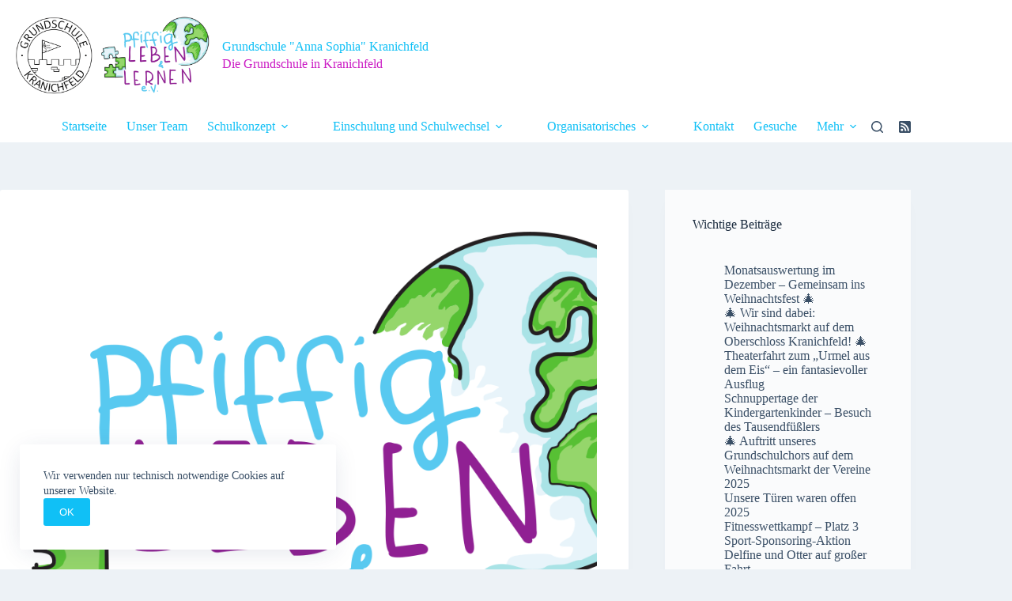

--- FILE ---
content_type: text/html; charset=UTF-8
request_url: https://grundschulekranichfeld.de/allgemein/neue-internetpraesenz/
body_size: 22133
content:
<!doctype html>
<html dir="ltr" lang="de" prefix="og: https://ogp.me/ns#">
<head>
	
	<meta charset="UTF-8">
	<meta name="viewport" content="width=device-width, initial-scale=1, maximum-scale=5, viewport-fit=cover">
	<link rel="profile" href="https://gmpg.org/xfn/11">

	<title>Neue Internetpräsenz - Grundschule &quot;Anna Sophia&quot; Kranichfeld</title>
<style>
#wpadminbar #wp-admin-bar-wsm_free_top_button .ab-icon:before {
	content: "\f239";
	color: #FF9800;
	top: 3px;
}
</style>	<style>img:is([sizes="auto" i], [sizes^="auto," i]) { contain-intrinsic-size: 3000px 1500px }</style>
	
		<!-- All in One SEO 4.9.3 - aioseo.com -->
	<meta name="description" content="Die Grundschule findet unter https://grundschulekranichfeld.de ihr neues Zuhause. Die administrativen Aufgaben werden nach wie vor von unserem Förderverein Pfiffig leben und lernen e.V. übernommen. Die Webadresse und den Speicherplatz bekommen wir von den Sportfreunden Kranichfeld 2022 e.V. zur Verfügung gestellt." />
	<meta name="robots" content="max-image-preview:large" />
	<meta name="author" content="admin"/>
	<link rel="canonical" href="https://grundschulekranichfeld.de/allgemein/neue-internetpraesenz/" />
	<meta name="generator" content="All in One SEO (AIOSEO) 4.9.3" />
		<meta property="og:locale" content="de_DE" />
		<meta property="og:site_name" content="Grundschule &quot;Anna Sophia&quot; Kranichfeld - Die Grundschule in Kranichfeld" />
		<meta property="og:type" content="article" />
		<meta property="og:title" content="Neue Internetpräsenz - Grundschule &quot;Anna Sophia&quot; Kranichfeld" />
		<meta property="og:description" content="Die Grundschule findet unter https://grundschulekranichfeld.de ihr neues Zuhause. Die administrativen Aufgaben werden nach wie vor von unserem Förderverein Pfiffig leben und lernen e.V. übernommen. Die Webadresse und den Speicherplatz bekommen wir von den Sportfreunden Kranichfeld 2022 e.V. zur Verfügung gestellt." />
		<meta property="og:url" content="https://grundschulekranichfeld.de/allgemein/neue-internetpraesenz/" />
		<meta property="og:image" content="https://grundschulekranichfeld.de/wp-content/uploads/2023/05/Logo_doppel.png" />
		<meta property="og:image:secure_url" content="https://grundschulekranichfeld.de/wp-content/uploads/2023/05/Logo_doppel.png" />
		<meta property="article:published_time" content="2023-01-14T16:23:29+00:00" />
		<meta property="article:modified_time" content="2025-02-06T12:41:29+00:00" />
		<meta name="twitter:card" content="summary_large_image" />
		<meta name="twitter:title" content="Neue Internetpräsenz - Grundschule &quot;Anna Sophia&quot; Kranichfeld" />
		<meta name="twitter:description" content="Die Grundschule findet unter https://grundschulekranichfeld.de ihr neues Zuhause. Die administrativen Aufgaben werden nach wie vor von unserem Förderverein Pfiffig leben und lernen e.V. übernommen. Die Webadresse und den Speicherplatz bekommen wir von den Sportfreunden Kranichfeld 2022 e.V. zur Verfügung gestellt." />
		<meta name="twitter:image" content="https://grundschulekranichfeld.de/wp-content/uploads/2023/05/Logo_doppel.png" />
		<script type="application/ld+json" class="aioseo-schema">
			{"@context":"https:\/\/schema.org","@graph":[{"@type":"BlogPosting","@id":"https:\/\/grundschulekranichfeld.de\/allgemein\/neue-internetpraesenz\/#blogposting","name":"Neue Internetpr\u00e4senz - Grundschule \"Anna Sophia\" Kranichfeld","headline":"Neue Internetpr\u00e4senz","author":{"@id":"https:\/\/grundschulekranichfeld.de\/author\/admin\/#author"},"publisher":{"@id":"https:\/\/grundschulekranichfeld.de\/#organization"},"image":{"@type":"ImageObject","url":"https:\/\/grundschulekranichfeld.de\/wp-content\/uploads\/2023\/01\/logo.png","width":1166,"height":815},"datePublished":"2023-01-14T17:23:29+01:00","dateModified":"2025-02-06T13:41:29+01:00","inLanguage":"de-DE","mainEntityOfPage":{"@id":"https:\/\/grundschulekranichfeld.de\/allgemein\/neue-internetpraesenz\/#webpage"},"isPartOf":{"@id":"https:\/\/grundschulekranichfeld.de\/allgemein\/neue-internetpraesenz\/#webpage"},"articleSection":"Allgemein, F\u00f6rderverein"},{"@type":"BreadcrumbList","@id":"https:\/\/grundschulekranichfeld.de\/allgemein\/neue-internetpraesenz\/#breadcrumblist","itemListElement":[{"@type":"ListItem","@id":"https:\/\/grundschulekranichfeld.de#listItem","position":1,"name":"Home","item":"https:\/\/grundschulekranichfeld.de","nextItem":{"@type":"ListItem","@id":"https:\/\/grundschulekranichfeld.de\/category\/allgemein\/#listItem","name":"Allgemein"}},{"@type":"ListItem","@id":"https:\/\/grundschulekranichfeld.de\/category\/allgemein\/#listItem","position":2,"name":"Allgemein","item":"https:\/\/grundschulekranichfeld.de\/category\/allgemein\/","nextItem":{"@type":"ListItem","@id":"https:\/\/grundschulekranichfeld.de\/allgemein\/neue-internetpraesenz\/#listItem","name":"Neue Internetpr\u00e4senz"},"previousItem":{"@type":"ListItem","@id":"https:\/\/grundschulekranichfeld.de#listItem","name":"Home"}},{"@type":"ListItem","@id":"https:\/\/grundschulekranichfeld.de\/allgemein\/neue-internetpraesenz\/#listItem","position":3,"name":"Neue Internetpr\u00e4senz","previousItem":{"@type":"ListItem","@id":"https:\/\/grundschulekranichfeld.de\/category\/allgemein\/#listItem","name":"Allgemein"}}]},{"@type":"Organization","@id":"https:\/\/grundschulekranichfeld.de\/#organization","name":"Grundschule \"Anna Sophia\" Kranichfeld","description":"Die Grundschule in Kranichfeld","url":"https:\/\/grundschulekranichfeld.de\/","logo":{"@type":"ImageObject","url":"https:\/\/grundschulekranichfeld.de\/wp-content\/uploads\/2023\/05\/Logo_doppel.png","@id":"https:\/\/grundschulekranichfeld.de\/allgemein\/neue-internetpraesenz\/#organizationLogo","width":2000,"height":815},"image":{"@id":"https:\/\/grundschulekranichfeld.de\/allgemein\/neue-internetpraesenz\/#organizationLogo"}},{"@type":"Person","@id":"https:\/\/grundschulekranichfeld.de\/author\/admin\/#author","url":"https:\/\/grundschulekranichfeld.de\/author\/admin\/","name":"admin","image":{"@type":"ImageObject","@id":"https:\/\/grundschulekranichfeld.de\/allgemein\/neue-internetpraesenz\/#authorImage","url":"https:\/\/secure.gravatar.com\/avatar\/8299b36acf10f27eb3abda1ba676c55cc25ecc33246d9c5508761a1f6a6cd7df?s=96&d=mm&r=g","width":96,"height":96,"caption":"admin"}},{"@type":"WebPage","@id":"https:\/\/grundschulekranichfeld.de\/allgemein\/neue-internetpraesenz\/#webpage","url":"https:\/\/grundschulekranichfeld.de\/allgemein\/neue-internetpraesenz\/","name":"Neue Internetpr\u00e4senz - Grundschule \"Anna Sophia\" Kranichfeld","description":"Die Grundschule findet unter https:\/\/grundschulekranichfeld.de ihr neues Zuhause. Die administrativen Aufgaben werden nach wie vor von unserem F\u00f6rderverein Pfiffig leben und lernen e.V. \u00fcbernommen. Die Webadresse und den Speicherplatz bekommen wir von den Sportfreunden Kranichfeld 2022 e.V. zur Verf\u00fcgung gestellt.","inLanguage":"de-DE","isPartOf":{"@id":"https:\/\/grundschulekranichfeld.de\/#website"},"breadcrumb":{"@id":"https:\/\/grundschulekranichfeld.de\/allgemein\/neue-internetpraesenz\/#breadcrumblist"},"author":{"@id":"https:\/\/grundschulekranichfeld.de\/author\/admin\/#author"},"creator":{"@id":"https:\/\/grundschulekranichfeld.de\/author\/admin\/#author"},"image":{"@type":"ImageObject","url":"https:\/\/grundschulekranichfeld.de\/wp-content\/uploads\/2023\/01\/logo.png","@id":"https:\/\/grundschulekranichfeld.de\/allgemein\/neue-internetpraesenz\/#mainImage","width":1166,"height":815},"primaryImageOfPage":{"@id":"https:\/\/grundschulekranichfeld.de\/allgemein\/neue-internetpraesenz\/#mainImage"},"datePublished":"2023-01-14T17:23:29+01:00","dateModified":"2025-02-06T13:41:29+01:00"},{"@type":"WebSite","@id":"https:\/\/grundschulekranichfeld.de\/#website","url":"https:\/\/grundschulekranichfeld.de\/","name":"Grundschule \"Anna Sophia\" Kranichfeld","description":"Die Grundschule in Kranichfeld","inLanguage":"de-DE","publisher":{"@id":"https:\/\/grundschulekranichfeld.de\/#organization"}}]}
		</script>
		<!-- All in One SEO -->

<link rel='dns-prefetch' href='//www.googletagmanager.com' />
<link rel="alternate" type="application/rss+xml" title="Grundschule &quot;Anna Sophia&quot; Kranichfeld &raquo; Feed" href="https://grundschulekranichfeld.de/feed/" />
<link rel="alternate" type="application/rss+xml" title="Grundschule &quot;Anna Sophia&quot; Kranichfeld &raquo; Kommentar-Feed" href="https://grundschulekranichfeld.de/comments/feed/" />
<link rel="alternate" type="text/calendar" title="Grundschule &quot;Anna Sophia&quot; Kranichfeld &raquo; iCal Feed" href="https://grundschulekranichfeld.de/events/?ical=1" />
<link rel="alternate" type="application/rss+xml" title="Grundschule &quot;Anna Sophia&quot; Kranichfeld &raquo; Neue Internetpräsenz-Kommentar-Feed" href="https://grundschulekranichfeld.de/allgemein/neue-internetpraesenz/feed/" />
<link rel='stylesheet' id='wp-block-library-css' href='https://grundschulekranichfeld.de/wp-includes/css/dist/block-library/style.min.css?ver=6.8.3' media='all' />
<link rel='stylesheet' id='aioseo/css/src/vue/standalone/blocks/table-of-contents/global.scss-css' href='https://grundschulekranichfeld.de/wp-content/plugins/all-in-one-seo-pack/dist/Lite/assets/css/table-of-contents/global.e90f6d47.css?ver=4.9.3' media='all' />
<style id='filebird-block-filebird-gallery-style-inline-css'>
ul.filebird-block-filebird-gallery{margin:auto!important;padding:0!important;width:100%}ul.filebird-block-filebird-gallery.layout-grid{display:grid;grid-gap:20px;align-items:stretch;grid-template-columns:repeat(var(--columns),1fr);justify-items:stretch}ul.filebird-block-filebird-gallery.layout-grid li img{border:1px solid #ccc;box-shadow:2px 2px 6px 0 rgba(0,0,0,.3);height:100%;max-width:100%;-o-object-fit:cover;object-fit:cover;width:100%}ul.filebird-block-filebird-gallery.layout-masonry{-moz-column-count:var(--columns);-moz-column-gap:var(--space);column-gap:var(--space);-moz-column-width:var(--min-width);columns:var(--min-width) var(--columns);display:block;overflow:auto}ul.filebird-block-filebird-gallery.layout-masonry li{margin-bottom:var(--space)}ul.filebird-block-filebird-gallery li{list-style:none}ul.filebird-block-filebird-gallery li figure{height:100%;margin:0;padding:0;position:relative;width:100%}ul.filebird-block-filebird-gallery li figure figcaption{background:linear-gradient(0deg,rgba(0,0,0,.7),rgba(0,0,0,.3) 70%,transparent);bottom:0;box-sizing:border-box;color:#fff;font-size:.8em;margin:0;max-height:100%;overflow:auto;padding:3em .77em .7em;position:absolute;text-align:center;width:100%;z-index:2}ul.filebird-block-filebird-gallery li figure figcaption a{color:inherit}

</style>
<style id='global-styles-inline-css'>
:root{--wp--preset--aspect-ratio--square: 1;--wp--preset--aspect-ratio--4-3: 4/3;--wp--preset--aspect-ratio--3-4: 3/4;--wp--preset--aspect-ratio--3-2: 3/2;--wp--preset--aspect-ratio--2-3: 2/3;--wp--preset--aspect-ratio--16-9: 16/9;--wp--preset--aspect-ratio--9-16: 9/16;--wp--preset--color--black: #000000;--wp--preset--color--cyan-bluish-gray: #abb8c3;--wp--preset--color--white: #ffffff;--wp--preset--color--pale-pink: #f78da7;--wp--preset--color--vivid-red: #cf2e2e;--wp--preset--color--luminous-vivid-orange: #ff6900;--wp--preset--color--luminous-vivid-amber: #fcb900;--wp--preset--color--light-green-cyan: #7bdcb5;--wp--preset--color--vivid-green-cyan: #00d084;--wp--preset--color--pale-cyan-blue: #8ed1fc;--wp--preset--color--vivid-cyan-blue: #0693e3;--wp--preset--color--vivid-purple: #9b51e0;--wp--preset--color--palette-color-1: var(--theme-palette-color-1, #10c0f6);--wp--preset--color--palette-color-2: var(--theme-palette-color-2, #cb1dc4);--wp--preset--color--palette-color-3: var(--theme-palette-color-3, #3A4F66);--wp--preset--color--palette-color-4: var(--theme-palette-color-4, #192a3d);--wp--preset--color--palette-color-5: var(--theme-palette-color-5, #e1e8ed);--wp--preset--color--palette-color-6: var(--theme-palette-color-6, #f2f5f7);--wp--preset--color--palette-color-7: var(--theme-palette-color-7, #FAFBFC);--wp--preset--color--palette-color-8: var(--theme-palette-color-8, #ffffff);--wp--preset--gradient--vivid-cyan-blue-to-vivid-purple: linear-gradient(135deg,rgba(6,147,227,1) 0%,rgb(155,81,224) 100%);--wp--preset--gradient--light-green-cyan-to-vivid-green-cyan: linear-gradient(135deg,rgb(122,220,180) 0%,rgb(0,208,130) 100%);--wp--preset--gradient--luminous-vivid-amber-to-luminous-vivid-orange: linear-gradient(135deg,rgba(252,185,0,1) 0%,rgba(255,105,0,1) 100%);--wp--preset--gradient--luminous-vivid-orange-to-vivid-red: linear-gradient(135deg,rgba(255,105,0,1) 0%,rgb(207,46,46) 100%);--wp--preset--gradient--very-light-gray-to-cyan-bluish-gray: linear-gradient(135deg,rgb(238,238,238) 0%,rgb(169,184,195) 100%);--wp--preset--gradient--cool-to-warm-spectrum: linear-gradient(135deg,rgb(74,234,220) 0%,rgb(151,120,209) 20%,rgb(207,42,186) 40%,rgb(238,44,130) 60%,rgb(251,105,98) 80%,rgb(254,248,76) 100%);--wp--preset--gradient--blush-light-purple: linear-gradient(135deg,rgb(255,206,236) 0%,rgb(152,150,240) 100%);--wp--preset--gradient--blush-bordeaux: linear-gradient(135deg,rgb(254,205,165) 0%,rgb(254,45,45) 50%,rgb(107,0,62) 100%);--wp--preset--gradient--luminous-dusk: linear-gradient(135deg,rgb(255,203,112) 0%,rgb(199,81,192) 50%,rgb(65,88,208) 100%);--wp--preset--gradient--pale-ocean: linear-gradient(135deg,rgb(255,245,203) 0%,rgb(182,227,212) 50%,rgb(51,167,181) 100%);--wp--preset--gradient--electric-grass: linear-gradient(135deg,rgb(202,248,128) 0%,rgb(113,206,126) 100%);--wp--preset--gradient--midnight: linear-gradient(135deg,rgb(2,3,129) 0%,rgb(40,116,252) 100%);--wp--preset--gradient--juicy-peach: linear-gradient(to right, #ffecd2 0%, #fcb69f 100%);--wp--preset--gradient--young-passion: linear-gradient(to right, #ff8177 0%, #ff867a 0%, #ff8c7f 21%, #f99185 52%, #cf556c 78%, #b12a5b 100%);--wp--preset--gradient--true-sunset: linear-gradient(to right, #fa709a 0%, #fee140 100%);--wp--preset--gradient--morpheus-den: linear-gradient(to top, #30cfd0 0%, #330867 100%);--wp--preset--gradient--plum-plate: linear-gradient(135deg, #667eea 0%, #764ba2 100%);--wp--preset--gradient--aqua-splash: linear-gradient(15deg, #13547a 0%, #80d0c7 100%);--wp--preset--gradient--love-kiss: linear-gradient(to top, #ff0844 0%, #ffb199 100%);--wp--preset--gradient--new-retrowave: linear-gradient(to top, #3b41c5 0%, #a981bb 49%, #ffc8a9 100%);--wp--preset--gradient--plum-bath: linear-gradient(to top, #cc208e 0%, #6713d2 100%);--wp--preset--gradient--high-flight: linear-gradient(to right, #0acffe 0%, #495aff 100%);--wp--preset--gradient--teen-party: linear-gradient(-225deg, #FF057C 0%, #8D0B93 50%, #321575 100%);--wp--preset--gradient--fabled-sunset: linear-gradient(-225deg, #231557 0%, #44107A 29%, #FF1361 67%, #FFF800 100%);--wp--preset--gradient--arielle-smile: radial-gradient(circle 248px at center, #16d9e3 0%, #30c7ec 47%, #46aef7 100%);--wp--preset--gradient--itmeo-branding: linear-gradient(180deg, #2af598 0%, #009efd 100%);--wp--preset--gradient--deep-blue: linear-gradient(to right, #6a11cb 0%, #2575fc 100%);--wp--preset--gradient--strong-bliss: linear-gradient(to right, #f78ca0 0%, #f9748f 19%, #fd868c 60%, #fe9a8b 100%);--wp--preset--gradient--sweet-period: linear-gradient(to top, #3f51b1 0%, #5a55ae 13%, #7b5fac 25%, #8f6aae 38%, #a86aa4 50%, #cc6b8e 62%, #f18271 75%, #f3a469 87%, #f7c978 100%);--wp--preset--gradient--purple-division: linear-gradient(to top, #7028e4 0%, #e5b2ca 100%);--wp--preset--gradient--cold-evening: linear-gradient(to top, #0c3483 0%, #a2b6df 100%, #6b8cce 100%, #a2b6df 100%);--wp--preset--gradient--mountain-rock: linear-gradient(to right, #868f96 0%, #596164 100%);--wp--preset--gradient--desert-hump: linear-gradient(to top, #c79081 0%, #dfa579 100%);--wp--preset--gradient--ethernal-constance: linear-gradient(to top, #09203f 0%, #537895 100%);--wp--preset--gradient--happy-memories: linear-gradient(-60deg, #ff5858 0%, #f09819 100%);--wp--preset--gradient--grown-early: linear-gradient(to top, #0ba360 0%, #3cba92 100%);--wp--preset--gradient--morning-salad: linear-gradient(-225deg, #B7F8DB 0%, #50A7C2 100%);--wp--preset--gradient--night-call: linear-gradient(-225deg, #AC32E4 0%, #7918F2 48%, #4801FF 100%);--wp--preset--gradient--mind-crawl: linear-gradient(-225deg, #473B7B 0%, #3584A7 51%, #30D2BE 100%);--wp--preset--gradient--angel-care: linear-gradient(-225deg, #FFE29F 0%, #FFA99F 48%, #FF719A 100%);--wp--preset--gradient--juicy-cake: linear-gradient(to top, #e14fad 0%, #f9d423 100%);--wp--preset--gradient--rich-metal: linear-gradient(to right, #d7d2cc 0%, #304352 100%);--wp--preset--gradient--mole-hall: linear-gradient(-20deg, #616161 0%, #9bc5c3 100%);--wp--preset--gradient--cloudy-knoxville: linear-gradient(120deg, #fdfbfb 0%, #ebedee 100%);--wp--preset--gradient--soft-grass: linear-gradient(to top, #c1dfc4 0%, #deecdd 100%);--wp--preset--gradient--saint-petersburg: linear-gradient(135deg, #f5f7fa 0%, #c3cfe2 100%);--wp--preset--gradient--everlasting-sky: linear-gradient(135deg, #fdfcfb 0%, #e2d1c3 100%);--wp--preset--gradient--kind-steel: linear-gradient(-20deg, #e9defa 0%, #fbfcdb 100%);--wp--preset--gradient--over-sun: linear-gradient(60deg, #abecd6 0%, #fbed96 100%);--wp--preset--gradient--premium-white: linear-gradient(to top, #d5d4d0 0%, #d5d4d0 1%, #eeeeec 31%, #efeeec 75%, #e9e9e7 100%);--wp--preset--gradient--clean-mirror: linear-gradient(45deg, #93a5cf 0%, #e4efe9 100%);--wp--preset--gradient--wild-apple: linear-gradient(to top, #d299c2 0%, #fef9d7 100%);--wp--preset--gradient--snow-again: linear-gradient(to top, #e6e9f0 0%, #eef1f5 100%);--wp--preset--gradient--confident-cloud: linear-gradient(to top, #dad4ec 0%, #dad4ec 1%, #f3e7e9 100%);--wp--preset--gradient--glass-water: linear-gradient(to top, #dfe9f3 0%, white 100%);--wp--preset--gradient--perfect-white: linear-gradient(-225deg, #E3FDF5 0%, #FFE6FA 100%);--wp--preset--font-size--small: 13px;--wp--preset--font-size--medium: 20px;--wp--preset--font-size--large: clamp(22px, 1.375rem + ((1vw - 3.2px) * 0.625), 30px);--wp--preset--font-size--x-large: clamp(30px, 1.875rem + ((1vw - 3.2px) * 1.563), 50px);--wp--preset--font-size--xx-large: clamp(45px, 2.813rem + ((1vw - 3.2px) * 2.734), 80px);--wp--preset--spacing--20: 0.44rem;--wp--preset--spacing--30: 0.67rem;--wp--preset--spacing--40: 1rem;--wp--preset--spacing--50: 1.5rem;--wp--preset--spacing--60: 2.25rem;--wp--preset--spacing--70: 3.38rem;--wp--preset--spacing--80: 5.06rem;--wp--preset--shadow--natural: 6px 6px 9px rgba(0, 0, 0, 0.2);--wp--preset--shadow--deep: 12px 12px 50px rgba(0, 0, 0, 0.4);--wp--preset--shadow--sharp: 6px 6px 0px rgba(0, 0, 0, 0.2);--wp--preset--shadow--outlined: 6px 6px 0px -3px rgba(255, 255, 255, 1), 6px 6px rgba(0, 0, 0, 1);--wp--preset--shadow--crisp: 6px 6px 0px rgba(0, 0, 0, 1);}:root { --wp--style--global--content-size: var(--theme-block-max-width);--wp--style--global--wide-size: var(--theme-block-wide-max-width); }:where(body) { margin: 0; }.wp-site-blocks > .alignleft { float: left; margin-right: 2em; }.wp-site-blocks > .alignright { float: right; margin-left: 2em; }.wp-site-blocks > .aligncenter { justify-content: center; margin-left: auto; margin-right: auto; }:where(.wp-site-blocks) > * { margin-block-start: var(--theme-content-spacing); margin-block-end: 0; }:where(.wp-site-blocks) > :first-child { margin-block-start: 0; }:where(.wp-site-blocks) > :last-child { margin-block-end: 0; }:root { --wp--style--block-gap: var(--theme-content-spacing); }:root :where(.is-layout-flow) > :first-child{margin-block-start: 0;}:root :where(.is-layout-flow) > :last-child{margin-block-end: 0;}:root :where(.is-layout-flow) > *{margin-block-start: var(--theme-content-spacing);margin-block-end: 0;}:root :where(.is-layout-constrained) > :first-child{margin-block-start: 0;}:root :where(.is-layout-constrained) > :last-child{margin-block-end: 0;}:root :where(.is-layout-constrained) > *{margin-block-start: var(--theme-content-spacing);margin-block-end: 0;}:root :where(.is-layout-flex){gap: var(--theme-content-spacing);}:root :where(.is-layout-grid){gap: var(--theme-content-spacing);}.is-layout-flow > .alignleft{float: left;margin-inline-start: 0;margin-inline-end: 2em;}.is-layout-flow > .alignright{float: right;margin-inline-start: 2em;margin-inline-end: 0;}.is-layout-flow > .aligncenter{margin-left: auto !important;margin-right: auto !important;}.is-layout-constrained > .alignleft{float: left;margin-inline-start: 0;margin-inline-end: 2em;}.is-layout-constrained > .alignright{float: right;margin-inline-start: 2em;margin-inline-end: 0;}.is-layout-constrained > .aligncenter{margin-left: auto !important;margin-right: auto !important;}.is-layout-constrained > :where(:not(.alignleft):not(.alignright):not(.alignfull)){max-width: var(--wp--style--global--content-size);margin-left: auto !important;margin-right: auto !important;}.is-layout-constrained > .alignwide{max-width: var(--wp--style--global--wide-size);}body .is-layout-flex{display: flex;}.is-layout-flex{flex-wrap: wrap;align-items: center;}.is-layout-flex > :is(*, div){margin: 0;}body .is-layout-grid{display: grid;}.is-layout-grid > :is(*, div){margin: 0;}body{padding-top: 0px;padding-right: 0px;padding-bottom: 0px;padding-left: 0px;}.has-black-color{color: var(--wp--preset--color--black) !important;}.has-cyan-bluish-gray-color{color: var(--wp--preset--color--cyan-bluish-gray) !important;}.has-white-color{color: var(--wp--preset--color--white) !important;}.has-pale-pink-color{color: var(--wp--preset--color--pale-pink) !important;}.has-vivid-red-color{color: var(--wp--preset--color--vivid-red) !important;}.has-luminous-vivid-orange-color{color: var(--wp--preset--color--luminous-vivid-orange) !important;}.has-luminous-vivid-amber-color{color: var(--wp--preset--color--luminous-vivid-amber) !important;}.has-light-green-cyan-color{color: var(--wp--preset--color--light-green-cyan) !important;}.has-vivid-green-cyan-color{color: var(--wp--preset--color--vivid-green-cyan) !important;}.has-pale-cyan-blue-color{color: var(--wp--preset--color--pale-cyan-blue) !important;}.has-vivid-cyan-blue-color{color: var(--wp--preset--color--vivid-cyan-blue) !important;}.has-vivid-purple-color{color: var(--wp--preset--color--vivid-purple) !important;}.has-palette-color-1-color{color: var(--wp--preset--color--palette-color-1) !important;}.has-palette-color-2-color{color: var(--wp--preset--color--palette-color-2) !important;}.has-palette-color-3-color{color: var(--wp--preset--color--palette-color-3) !important;}.has-palette-color-4-color{color: var(--wp--preset--color--palette-color-4) !important;}.has-palette-color-5-color{color: var(--wp--preset--color--palette-color-5) !important;}.has-palette-color-6-color{color: var(--wp--preset--color--palette-color-6) !important;}.has-palette-color-7-color{color: var(--wp--preset--color--palette-color-7) !important;}.has-palette-color-8-color{color: var(--wp--preset--color--palette-color-8) !important;}.has-black-background-color{background-color: var(--wp--preset--color--black) !important;}.has-cyan-bluish-gray-background-color{background-color: var(--wp--preset--color--cyan-bluish-gray) !important;}.has-white-background-color{background-color: var(--wp--preset--color--white) !important;}.has-pale-pink-background-color{background-color: var(--wp--preset--color--pale-pink) !important;}.has-vivid-red-background-color{background-color: var(--wp--preset--color--vivid-red) !important;}.has-luminous-vivid-orange-background-color{background-color: var(--wp--preset--color--luminous-vivid-orange) !important;}.has-luminous-vivid-amber-background-color{background-color: var(--wp--preset--color--luminous-vivid-amber) !important;}.has-light-green-cyan-background-color{background-color: var(--wp--preset--color--light-green-cyan) !important;}.has-vivid-green-cyan-background-color{background-color: var(--wp--preset--color--vivid-green-cyan) !important;}.has-pale-cyan-blue-background-color{background-color: var(--wp--preset--color--pale-cyan-blue) !important;}.has-vivid-cyan-blue-background-color{background-color: var(--wp--preset--color--vivid-cyan-blue) !important;}.has-vivid-purple-background-color{background-color: var(--wp--preset--color--vivid-purple) !important;}.has-palette-color-1-background-color{background-color: var(--wp--preset--color--palette-color-1) !important;}.has-palette-color-2-background-color{background-color: var(--wp--preset--color--palette-color-2) !important;}.has-palette-color-3-background-color{background-color: var(--wp--preset--color--palette-color-3) !important;}.has-palette-color-4-background-color{background-color: var(--wp--preset--color--palette-color-4) !important;}.has-palette-color-5-background-color{background-color: var(--wp--preset--color--palette-color-5) !important;}.has-palette-color-6-background-color{background-color: var(--wp--preset--color--palette-color-6) !important;}.has-palette-color-7-background-color{background-color: var(--wp--preset--color--palette-color-7) !important;}.has-palette-color-8-background-color{background-color: var(--wp--preset--color--palette-color-8) !important;}.has-black-border-color{border-color: var(--wp--preset--color--black) !important;}.has-cyan-bluish-gray-border-color{border-color: var(--wp--preset--color--cyan-bluish-gray) !important;}.has-white-border-color{border-color: var(--wp--preset--color--white) !important;}.has-pale-pink-border-color{border-color: var(--wp--preset--color--pale-pink) !important;}.has-vivid-red-border-color{border-color: var(--wp--preset--color--vivid-red) !important;}.has-luminous-vivid-orange-border-color{border-color: var(--wp--preset--color--luminous-vivid-orange) !important;}.has-luminous-vivid-amber-border-color{border-color: var(--wp--preset--color--luminous-vivid-amber) !important;}.has-light-green-cyan-border-color{border-color: var(--wp--preset--color--light-green-cyan) !important;}.has-vivid-green-cyan-border-color{border-color: var(--wp--preset--color--vivid-green-cyan) !important;}.has-pale-cyan-blue-border-color{border-color: var(--wp--preset--color--pale-cyan-blue) !important;}.has-vivid-cyan-blue-border-color{border-color: var(--wp--preset--color--vivid-cyan-blue) !important;}.has-vivid-purple-border-color{border-color: var(--wp--preset--color--vivid-purple) !important;}.has-palette-color-1-border-color{border-color: var(--wp--preset--color--palette-color-1) !important;}.has-palette-color-2-border-color{border-color: var(--wp--preset--color--palette-color-2) !important;}.has-palette-color-3-border-color{border-color: var(--wp--preset--color--palette-color-3) !important;}.has-palette-color-4-border-color{border-color: var(--wp--preset--color--palette-color-4) !important;}.has-palette-color-5-border-color{border-color: var(--wp--preset--color--palette-color-5) !important;}.has-palette-color-6-border-color{border-color: var(--wp--preset--color--palette-color-6) !important;}.has-palette-color-7-border-color{border-color: var(--wp--preset--color--palette-color-7) !important;}.has-palette-color-8-border-color{border-color: var(--wp--preset--color--palette-color-8) !important;}.has-vivid-cyan-blue-to-vivid-purple-gradient-background{background: var(--wp--preset--gradient--vivid-cyan-blue-to-vivid-purple) !important;}.has-light-green-cyan-to-vivid-green-cyan-gradient-background{background: var(--wp--preset--gradient--light-green-cyan-to-vivid-green-cyan) !important;}.has-luminous-vivid-amber-to-luminous-vivid-orange-gradient-background{background: var(--wp--preset--gradient--luminous-vivid-amber-to-luminous-vivid-orange) !important;}.has-luminous-vivid-orange-to-vivid-red-gradient-background{background: var(--wp--preset--gradient--luminous-vivid-orange-to-vivid-red) !important;}.has-very-light-gray-to-cyan-bluish-gray-gradient-background{background: var(--wp--preset--gradient--very-light-gray-to-cyan-bluish-gray) !important;}.has-cool-to-warm-spectrum-gradient-background{background: var(--wp--preset--gradient--cool-to-warm-spectrum) !important;}.has-blush-light-purple-gradient-background{background: var(--wp--preset--gradient--blush-light-purple) !important;}.has-blush-bordeaux-gradient-background{background: var(--wp--preset--gradient--blush-bordeaux) !important;}.has-luminous-dusk-gradient-background{background: var(--wp--preset--gradient--luminous-dusk) !important;}.has-pale-ocean-gradient-background{background: var(--wp--preset--gradient--pale-ocean) !important;}.has-electric-grass-gradient-background{background: var(--wp--preset--gradient--electric-grass) !important;}.has-midnight-gradient-background{background: var(--wp--preset--gradient--midnight) !important;}.has-juicy-peach-gradient-background{background: var(--wp--preset--gradient--juicy-peach) !important;}.has-young-passion-gradient-background{background: var(--wp--preset--gradient--young-passion) !important;}.has-true-sunset-gradient-background{background: var(--wp--preset--gradient--true-sunset) !important;}.has-morpheus-den-gradient-background{background: var(--wp--preset--gradient--morpheus-den) !important;}.has-plum-plate-gradient-background{background: var(--wp--preset--gradient--plum-plate) !important;}.has-aqua-splash-gradient-background{background: var(--wp--preset--gradient--aqua-splash) !important;}.has-love-kiss-gradient-background{background: var(--wp--preset--gradient--love-kiss) !important;}.has-new-retrowave-gradient-background{background: var(--wp--preset--gradient--new-retrowave) !important;}.has-plum-bath-gradient-background{background: var(--wp--preset--gradient--plum-bath) !important;}.has-high-flight-gradient-background{background: var(--wp--preset--gradient--high-flight) !important;}.has-teen-party-gradient-background{background: var(--wp--preset--gradient--teen-party) !important;}.has-fabled-sunset-gradient-background{background: var(--wp--preset--gradient--fabled-sunset) !important;}.has-arielle-smile-gradient-background{background: var(--wp--preset--gradient--arielle-smile) !important;}.has-itmeo-branding-gradient-background{background: var(--wp--preset--gradient--itmeo-branding) !important;}.has-deep-blue-gradient-background{background: var(--wp--preset--gradient--deep-blue) !important;}.has-strong-bliss-gradient-background{background: var(--wp--preset--gradient--strong-bliss) !important;}.has-sweet-period-gradient-background{background: var(--wp--preset--gradient--sweet-period) !important;}.has-purple-division-gradient-background{background: var(--wp--preset--gradient--purple-division) !important;}.has-cold-evening-gradient-background{background: var(--wp--preset--gradient--cold-evening) !important;}.has-mountain-rock-gradient-background{background: var(--wp--preset--gradient--mountain-rock) !important;}.has-desert-hump-gradient-background{background: var(--wp--preset--gradient--desert-hump) !important;}.has-ethernal-constance-gradient-background{background: var(--wp--preset--gradient--ethernal-constance) !important;}.has-happy-memories-gradient-background{background: var(--wp--preset--gradient--happy-memories) !important;}.has-grown-early-gradient-background{background: var(--wp--preset--gradient--grown-early) !important;}.has-morning-salad-gradient-background{background: var(--wp--preset--gradient--morning-salad) !important;}.has-night-call-gradient-background{background: var(--wp--preset--gradient--night-call) !important;}.has-mind-crawl-gradient-background{background: var(--wp--preset--gradient--mind-crawl) !important;}.has-angel-care-gradient-background{background: var(--wp--preset--gradient--angel-care) !important;}.has-juicy-cake-gradient-background{background: var(--wp--preset--gradient--juicy-cake) !important;}.has-rich-metal-gradient-background{background: var(--wp--preset--gradient--rich-metal) !important;}.has-mole-hall-gradient-background{background: var(--wp--preset--gradient--mole-hall) !important;}.has-cloudy-knoxville-gradient-background{background: var(--wp--preset--gradient--cloudy-knoxville) !important;}.has-soft-grass-gradient-background{background: var(--wp--preset--gradient--soft-grass) !important;}.has-saint-petersburg-gradient-background{background: var(--wp--preset--gradient--saint-petersburg) !important;}.has-everlasting-sky-gradient-background{background: var(--wp--preset--gradient--everlasting-sky) !important;}.has-kind-steel-gradient-background{background: var(--wp--preset--gradient--kind-steel) !important;}.has-over-sun-gradient-background{background: var(--wp--preset--gradient--over-sun) !important;}.has-premium-white-gradient-background{background: var(--wp--preset--gradient--premium-white) !important;}.has-clean-mirror-gradient-background{background: var(--wp--preset--gradient--clean-mirror) !important;}.has-wild-apple-gradient-background{background: var(--wp--preset--gradient--wild-apple) !important;}.has-snow-again-gradient-background{background: var(--wp--preset--gradient--snow-again) !important;}.has-confident-cloud-gradient-background{background: var(--wp--preset--gradient--confident-cloud) !important;}.has-glass-water-gradient-background{background: var(--wp--preset--gradient--glass-water) !important;}.has-perfect-white-gradient-background{background: var(--wp--preset--gradient--perfect-white) !important;}.has-small-font-size{font-size: var(--wp--preset--font-size--small) !important;}.has-medium-font-size{font-size: var(--wp--preset--font-size--medium) !important;}.has-large-font-size{font-size: var(--wp--preset--font-size--large) !important;}.has-x-large-font-size{font-size: var(--wp--preset--font-size--x-large) !important;}.has-xx-large-font-size{font-size: var(--wp--preset--font-size--xx-large) !important;}
:root :where(.wp-block-pullquote){font-size: clamp(0.984em, 0.984rem + ((1vw - 0.2em) * 0.645), 1.5em);line-height: 1.6;}
</style>
<link rel='stylesheet' id='wsm-style-css' href='https://grundschulekranichfeld.de/wp-content/plugins/wp-stats-manager/css/style.css?ver=1.2' media='all' />
<style id='extendify-utility-extras-inline-css'>
body, .editor-styles-wrapper {
                --wp--preset--color--background: var(--paletteColor7);
                --wp--preset--color--foreground: var(--color);
                --wp--preset--color--primary: var(--paletteColor1);
                --wp--preset--color--secondary: var(--paletteColor4);
            }
</style>
<link rel='stylesheet' id='extendify-utility-styles-css' href='https://grundschulekranichfeld.de/wp-content/plugins/extendify/public/build/utility-minimum.css?ver=6.8.3' media='all' />
<link rel='stylesheet' id='ct-main-styles-css' href='https://grundschulekranichfeld.de/wp-content/themes/blocksy/static/bundle/main.min.css?ver=2.1.25' media='all' />
<link rel='stylesheet' id='ct-page-title-styles-css' href='https://grundschulekranichfeld.de/wp-content/themes/blocksy/static/bundle/page-title.min.css?ver=2.1.25' media='all' />
<link rel='stylesheet' id='ct-sidebar-styles-css' href='https://grundschulekranichfeld.de/wp-content/themes/blocksy/static/bundle/sidebar.min.css?ver=2.1.25' media='all' />
<link rel='stylesheet' id='ct-tribe-events-styles-css' href='https://grundschulekranichfeld.de/wp-content/themes/blocksy/static/bundle/tribe-events.min.css?ver=2.1.25' media='all' />
<link rel='stylesheet' id='ct-wpforms-styles-css' href='https://grundschulekranichfeld.de/wp-content/themes/blocksy/static/bundle/wpforms.min.css?ver=2.1.25' media='all' />

<!-- Google Tag (gtac.js) durch Site-Kit hinzugefügt -->
<!-- Von Site Kit hinzugefügtes Google-Analytics-Snippet -->
<script src="https://www.googletagmanager.com/gtag/js?id=G-XBHKMQJF99" id="google_gtagjs-js" async></script>
<script id="google_gtagjs-js-after">
window.dataLayer = window.dataLayer || [];function gtag(){dataLayer.push(arguments);}
gtag("set","linker",{"domains":["grundschulekranichfeld.de"]});
gtag("js", new Date());
gtag("set", "developer_id.dZTNiMT", true);
gtag("config", "G-XBHKMQJF99");
</script>
<link rel="https://api.w.org/" href="https://grundschulekranichfeld.de/wp-json/" /><link rel="alternate" title="JSON" type="application/json" href="https://grundschulekranichfeld.de/wp-json/wp/v2/posts/471" /><link rel="EditURI" type="application/rsd+xml" title="RSD" href="https://grundschulekranichfeld.de/xmlrpc.php?rsd" />
<meta name="generator" content="WordPress 6.8.3" />
<link rel='shortlink' href='https://grundschulekranichfeld.de/?p=471' />
<link rel="alternate" title="oEmbed (JSON)" type="application/json+oembed" href="https://grundschulekranichfeld.de/wp-json/oembed/1.0/embed?url=https%3A%2F%2Fgrundschulekranichfeld.de%2Fallgemein%2Fneue-internetpraesenz%2F" />
<link rel="alternate" title="oEmbed (XML)" type="text/xml+oembed" href="https://grundschulekranichfeld.de/wp-json/oembed/1.0/embed?url=https%3A%2F%2Fgrundschulekranichfeld.de%2Fallgemein%2Fneue-internetpraesenz%2F&#038;format=xml" />
<meta name="generator" content="Site Kit by Google 1.170.0" />
        <!-- Wordpress Stats Manager -->
        <script type="text/javascript">
            var _wsm = _wsm || [];
            _wsm.push(['trackPageView']);
            _wsm.push(['enableLinkTracking']);
            _wsm.push(['enableHeartBeatTimer']);
            (function() {
                var u = "https://grundschulekranichfeld.de/wp-content/plugins/wp-stats-manager/";
                _wsm.push(['setUrlReferrer', ""]);
                _wsm.push(['setTrackerUrl', "https://grundschulekranichfeld.de/?wmcAction=wmcTrack"]);
                _wsm.push(['setSiteId', "1"]);
                _wsm.push(['setPageId', "471"]);
                _wsm.push(['setWpUserId', "0"]);
                var d = document,
                    g = d.createElement('script'),
                    s = d.getElementsByTagName('script')[0];
                g.type = 'text/javascript';
                g.async = true;
                g.defer = true;
                g.src = u + 'js/wsm_new.js';
                s.parentNode.insertBefore(g, s);
            })();
        </script>
        <!-- End Wordpress Stats Manager Code -->
<meta name="tec-api-version" content="v1"><meta name="tec-api-origin" content="https://grundschulekranichfeld.de"><link rel="alternate" href="https://grundschulekranichfeld.de/wp-json/tribe/events/v1/" /><noscript><link rel='stylesheet' href='https://grundschulekranichfeld.de/wp-content/themes/blocksy/static/bundle/no-scripts.min.css' type='text/css'></noscript>
<style id="ct-main-styles-inline-css">[data-header*="type-1"] .ct-header [data-row*="bottom"] {--height:40px;background-color:var(--theme-palette-color-8);background-image:none;--theme-border-top:none;--theme-border-bottom:none;--theme-box-shadow:none;} [data-header*="type-1"] .ct-header [data-row*="bottom"] > div {--theme-border-top:none;--theme-border-bottom:none;} [data-header*="type-1"] .ct-header [data-sticky*="yes"] [data-row*="bottom"] {background-color:var(--theme-palette-color-8);background-image:none;--theme-border-top:none;--theme-border-bottom:none;--theme-box-shadow:none;} [data-header*="type-1"] .ct-header [data-sticky*="yes"] [data-row*="bottom"] > div {--theme-border-top:none;--theme-border-bottom:none;} [data-header*="type-1"] .ct-header [data-id="logo"] .site-logo-container {--logo-max-height:100px;} [data-header*="type-1"] .ct-header [data-id="logo"] .site-title {--theme-font-weight:700;--theme-font-size:40px;--theme-line-height:1;--theme-link-initial-color:var(--theme-palette-color-1);--theme-link-hover-color:var(--theme-palette-color-1);} [data-header*="type-1"] .ct-header [data-id="logo"] .site-description {--theme-font-weight:600;--theme-font-size:20px;--theme-text-color:var(--theme-palette-color-2);} [data-header*="type-1"] .ct-header [data-id="logo"] {--margin:20px !important;--horizontal-alignment:left;} [data-header*="type-1"] .ct-header [data-id="menu-secondary"] > ul > li > a {--theme-font-weight:700;--theme-text-transform:uppercase;--theme-font-size:12px;--theme-line-height:1.3;--theme-link-initial-color:var(--color);--theme-link-hover-color:#ffffff;--theme-link-active-color:#ffffff;} [data-header*="type-1"] .ct-header [data-id="menu-secondary"] .sub-menu .ct-menu-link {--theme-link-initial-color:var(--theme-palette-color-3);--theme-font-weight:500;--theme-font-size:12px;} [data-header*="type-1"] .ct-header [data-id="menu-secondary"] .sub-menu {--dropdown-background-color:var(--theme-palette-color-8);--dropdown-items-spacing:10px;--dropdown-divider:1px dashed rgba(255, 255, 255, 0.1);--theme-box-shadow:0px 10px 20px rgba(41, 51, 61, 0.1);--theme-border-radius:0px 0px 2px 2px;} [data-header*="type-1"] .ct-header [data-sticky*="yes"] [data-id="menu-secondary"] .sub-menu {--sticky-state-dropdown-top-offset:0px;} [data-header*="type-1"] .ct-header [data-row*="middle"] {--height:20px;background-color:var(--theme-palette-color-8);background-image:none;--theme-border-top:none;--theme-border-bottom:none;--theme-box-shadow:none;} [data-header*="type-1"] .ct-header [data-row*="middle"] > div {--theme-border-top:none;--theme-border-bottom:none;} [data-header*="type-1"] .ct-header [data-sticky*="yes"] [data-row*="middle"] {background-color:var(--theme-palette-color-8);background-image:none;--theme-border-top:none;--theme-border-bottom:none;--theme-box-shadow:none;} [data-header*="type-1"] .ct-header [data-sticky*="yes"] [data-row*="middle"] > div {--theme-border-top:none;--theme-border-bottom:none;} [data-header*="type-1"] [data-id="mobile-menu"] {--theme-font-weight:700;--theme-font-size:20px;--theme-link-initial-color:#ffffff;--mobile-menu-divider:none;} [data-header*="type-1"] #offcanvas {--theme-box-shadow:0px 0px 70px rgba(0, 0, 0, 0.35);--side-panel-width:500px;--panel-content-height:100%;} [data-header*="type-1"] #offcanvas .ct-panel-inner {background-color:rgba(18, 21, 25, 0.98);} [data-header*="type-1"] #search-modal .ct-search-results {--theme-font-weight:500;--theme-font-size:14px;--theme-line-height:1.4;} [data-header*="type-1"] #search-modal .ct-search-form {--theme-link-initial-color:#ffffff;--theme-form-text-initial-color:#ffffff;--theme-form-text-focus-color:#ffffff;--theme-form-field-border-initial-color:rgba(255, 255, 255, 0.2);--theme-button-text-initial-color:rgba(255, 255, 255, 0.7);--theme-button-text-hover-color:#ffffff;--theme-button-background-initial-color:var(--theme-palette-color-1);--theme-button-background-hover-color:var(--theme-palette-color-1);} [data-header*="type-1"] #search-modal {background-color:rgba(18, 21, 25, 0.98);} [data-header*="type-1"] [data-id="socials"].ct-header-socials [data-color="custom"] {--background-color:rgba(218, 222, 228, 0.3);--background-hover-color:var(--theme-palette-color-1);} [data-header*="type-1"] .ct-header [data-row*="top"] {--height:50px;background-color:var(--theme-palette-color-8);background-image:none;--theme-border-top:none;--theme-border-bottom:none;--theme-box-shadow:none;} [data-header*="type-1"] .ct-header [data-row*="top"] > div {--theme-border-top:none;--theme-border-bottom:none;} [data-header*="type-1"] .ct-header [data-sticky*="yes"] [data-row*="top"] {background-color:var(--theme-palette-color-8);background-image:none;--theme-border-top:none;--theme-border-bottom:none;--theme-box-shadow:none;} [data-header*="type-1"] .ct-header [data-sticky*="yes"] [data-row*="top"] > div {--theme-border-top:none;--theme-border-bottom:none;} [data-header*="type-1"] [data-id="trigger"] {--theme-icon-size:18px;} [data-header*="type-1"] {--header-height:90px;--header-sticky-height:40px;--header-sticky-offset:0px;} [data-header*="type-1"] .ct-header {background-image:none;} [data-header*="type-1"] [data-sticky*="yes"] {background-image:none;} [data-footer*="type-1"] .ct-footer [data-row*="bottom"] > div {--container-spacing:25px;--theme-border:none;--theme-border-top:none;--theme-border-bottom:none;--grid-template-columns:repeat(3, 1fr);} [data-footer*="type-1"] .ct-footer [data-row*="bottom"] .widget-title {--theme-font-size:16px;} [data-footer*="type-1"] .ct-footer [data-row*="bottom"] {--theme-border-top:none;--theme-border-bottom:none;background-color:transparent;} [data-footer*="type-1"] .ct-footer [data-id="menu"] ul {--theme-font-weight:700;--theme-text-transform:uppercase;--theme-font-size:12px;--theme-line-height:1.3;} [data-footer*="type-1"] .ct-footer [data-id="menu"] > ul > li > a {--theme-link-initial-color:var(--theme-text-color);} [data-footer*="type-1"] .ct-footer {background-color:var(--theme-palette-color-6);}:root {--theme-font-family:var(--theme-font-stack-default);--theme-font-weight:400;--theme-text-transform:none;--theme-text-decoration:none;--theme-font-size:16px;--theme-line-height:1.65;--theme-letter-spacing:0em;--theme-button-font-weight:500;--theme-button-font-size:15px;--has-classic-forms:var(--true);--has-modern-forms:var(--false);--theme-form-field-background-initial-color:var(--theme-palette-color-8);--theme-form-field-border-initial-color:var(--theme-border-color);--theme-form-field-border-focus-color:var(--theme-palette-color-1);--theme-form-selection-field-initial-color:var(--theme-border-color);--theme-form-selection-field-active-color:var(--theme-palette-color-1);--theme-palette-color-1:#10c0f6;--theme-palette-color-2:#cb1dc4;--theme-palette-color-3:#3A4F66;--theme-palette-color-4:#192a3d;--theme-palette-color-5:#e1e8ed;--theme-palette-color-6:#f2f5f7;--theme-palette-color-7:#FAFBFC;--theme-palette-color-8:#ffffff;--theme-text-color:var(--theme-palette-color-3);--theme-link-initial-color:var(--theme-palette-color-1);--theme-link-hover-color:var(--theme-palette-color-2);--theme-selection-text-color:#ffffff;--theme-selection-background-color:var(--theme-palette-color-1);--theme-border-color:var(--theme-palette-color-5);--theme-headings-color:var(--theme-palette-color-4);--theme-content-spacing:1.5em;--theme-button-min-height:40px;--theme-button-shadow:none;--theme-button-transform:none;--theme-button-text-initial-color:#ffffff;--theme-button-text-hover-color:#ffffff;--theme-button-background-initial-color:var(--theme-palette-color-1);--theme-button-background-hover-color:var(--theme-palette-color-2);--theme-button-border:none;--theme-button-padding:5px 20px;--theme-normal-container-max-width:1290px;--theme-content-vertical-spacing:60px;--theme-container-edge-spacing:90vw;--theme-narrow-container-max-width:750px;--theme-wide-offset:130px;}h1 {--theme-font-weight:700;--theme-font-size:40px;--theme-line-height:1.5;}h2 {--theme-font-weight:700;--theme-font-size:35px;--theme-line-height:1.5;}h3 {--theme-font-weight:700;--theme-font-size:30px;--theme-line-height:1.5;}h4 {--theme-font-weight:700;--theme-font-size:25px;--theme-line-height:1.5;}h5 {--theme-font-weight:700;--theme-font-size:20px;--theme-line-height:1.5;}h6 {--theme-font-weight:700;--theme-font-size:16px;--theme-line-height:1.5;}.wp-block-pullquote {--theme-font-family:Georgia;--theme-font-weight:600;--theme-font-size:25px;}pre, code, samp, kbd {--theme-font-family:monospace;--theme-font-weight:400;--theme-font-size:16px;}figcaption {--theme-font-size:14px;}.ct-sidebar .widget-title {--theme-font-size:20px;}.ct-breadcrumbs {--theme-font-weight:600;--theme-text-transform:uppercase;--theme-font-size:12px;}body {background-color:#edf2f6;background-image:none;} [data-prefix="single_blog_post"] .entry-header .page-title {--theme-font-size:30px;} [data-prefix="single_blog_post"] .entry-header .entry-meta {--theme-font-weight:600;--theme-text-transform:uppercase;--theme-font-size:12px;--theme-line-height:1.3;} [data-prefix="categories"] .entry-header .page-title {--theme-font-size:30px;} [data-prefix="categories"] .entry-header .entry-meta {--theme-font-weight:600;--theme-text-transform:uppercase;--theme-font-size:12px;--theme-line-height:1.3;} [data-prefix="search"] .entry-header .page-title {--theme-font-size:30px;} [data-prefix="search"] .entry-header .entry-meta {--theme-font-weight:600;--theme-text-transform:uppercase;--theme-font-size:12px;--theme-line-height:1.3;} [data-prefix="author"] .entry-header .page-title {--theme-font-size:30px;} [data-prefix="author"] .entry-header .entry-meta {--theme-font-weight:600;--theme-text-transform:uppercase;--theme-font-size:12px;--theme-line-height:1.3;} [data-prefix="author"] .hero-section[data-type="type-2"] {background-color:var(--theme-palette-color-6);background-image:none;--container-padding:50px 0px;} [data-prefix="single_page"] .entry-header .page-title {--theme-font-size:30px;} [data-prefix="single_page"] .entry-header .entry-meta {--theme-font-weight:600;--theme-text-transform:uppercase;--theme-font-size:12px;--theme-line-height:1.3;} [data-prefix="tribe_events_single"] .entry-header .page-title {--theme-font-size:30px;} [data-prefix="tribe_events_single"] .entry-header .entry-meta {--theme-font-weight:600;--theme-text-transform:uppercase;--theme-font-size:12px;--theme-line-height:1.3;} [data-prefix="tribe_events_archive"] .entry-header .page-title {--theme-font-size:30px;} [data-prefix="tribe_events_archive"] .entry-header .entry-meta {--theme-font-weight:600;--theme-text-transform:uppercase;--theme-font-size:12px;--theme-line-height:1.3;} [data-prefix="blog"] .entries {--grid-template-columns:repeat(3, minmax(0, 1fr));} [data-prefix="blog"] .entry-card .entry-title {--theme-font-size:20px;--theme-line-height:1.3;} [data-prefix="blog"] .entry-card .entry-meta {--theme-font-weight:600;--theme-text-transform:uppercase;--theme-font-size:12px;} [data-prefix="blog"] .entry-card {background-color:var(--theme-palette-color-8);--theme-box-shadow:0px 12px 18px -6px rgba(34, 56, 101, 0.04);--text-horizontal-alignment:left;--horizontal-alignment:left;} [data-prefix="blog"] [data-archive="default"] .card-content .entry-meta[data-id="ljuZPu"] {--card-element-spacing:15px;} [data-prefix="blog"] [data-archive="default"] .card-content .ct-media-container {--card-element-spacing:30px;} [data-prefix="blog"] [data-archive="default"] .card-content .entry-meta[data-id="8SgEHP"] {--card-element-spacing:15px;} [data-prefix="categories"] .entries {--grid-template-columns:repeat(3, minmax(0, 1fr));} [data-prefix="categories"] .entry-card .entry-title {--theme-font-size:20px;--theme-line-height:1.3;} [data-prefix="categories"] .entry-card .entry-meta {--theme-font-weight:600;--theme-text-transform:uppercase;--theme-font-size:12px;} [data-prefix="categories"] .entry-card {background-color:var(--theme-palette-color-8);--theme-box-shadow:0px 12px 18px -6px rgba(34, 56, 101, 0.04);} [data-prefix="author"] .entries {--grid-template-columns:repeat(3, minmax(0, 1fr));} [data-prefix="author"] .entry-card .entry-title {--theme-font-size:20px;--theme-line-height:1.3;} [data-prefix="author"] .entry-card .entry-meta {--theme-font-weight:600;--theme-text-transform:uppercase;--theme-font-size:12px;} [data-prefix="author"] .entry-card {background-color:var(--theme-palette-color-8);--theme-box-shadow:0px 12px 18px -6px rgba(34, 56, 101, 0.04);} [data-prefix="search"] .entries {--grid-template-columns:repeat(3, minmax(0, 1fr));} [data-prefix="search"] .entry-card .entry-title {--theme-font-size:20px;--theme-line-height:1.3;} [data-prefix="search"] .entry-card .entry-meta {--theme-font-weight:600;--theme-text-transform:uppercase;--theme-font-size:12px;} [data-prefix="search"] .entry-card {background-color:var(--theme-palette-color-8);--theme-box-shadow:0px 12px 18px -6px rgba(34, 56, 101, 0.04);}form textarea {--theme-form-field-height:170px;}.ct-sidebar {--theme-link-initial-color:var(--theme-text-color);} [data-sidebar] > aside {--sidebar-background-color:var(--theme-palette-color-7);}aside[data-type="type-2"] {--theme-border:none;--theme-box-shadow:0px 12px 18px -6px rgba(34, 56, 101, 0.04);} [data-prefix="single_blog_post"] [class*="ct-container"] > article[class*="post"] {--has-boxed:var(--true);--has-wide:var(--false);background-color:var(--has-background, var(--theme-palette-color-8));--theme-boxed-content-border-radius:3px;--theme-boxed-content-spacing:40px;--theme-boxed-content-box-shadow:0px 12px 18px -6px rgba(34, 56, 101, 0.04);} [data-prefix="single_page"] [class*="ct-container"] > article[class*="post"] {--has-boxed:var(--true);--has-wide:var(--false);background-color:var(--has-background, var(--theme-palette-color-8));--theme-boxed-content-border-radius:3px;--theme-boxed-content-spacing:40px;--theme-boxed-content-box-shadow:0px 12px 18px -6px rgba(34, 56, 101, 0.04);} [data-prefix="tribe_events_single"] [class*="ct-container"] > article[class*="post"] {--has-boxed:var(--false);--has-wide:var(--true);} [data-prefix="tribe_events_archive"] [class*="ct-container"] > article[class*="post"] {--has-boxed:var(--false);--has-wide:var(--true);}.cookie-notification {--backgroundColor:var(--theme-palette-color-8);--maxWidth:400px;}.cookie-notification .ct-cookies-decline-button {--theme-button-text-initial-color:var(--theme-palette-color-8);--theme-button-text-hover-color:var(--theme-palette-color-8);--theme-button-background-initial-color:var(--theme-palette-color-8);--theme-button-background-hover-color:var(--theme-palette-color-8);}@media (max-width: 999.98px) {[data-header*="type-1"] .ct-header [data-row*="middle"] {--height:75px;} [data-header*="type-1"] #offcanvas {--side-panel-width:65vw;} [data-header*="type-1"] {--header-height:75px;--header-sticky-height:0px;} [data-footer*="type-1"] .ct-footer [data-row*="bottom"] > div {--grid-template-columns:initial;} [data-prefix="blog"] .entries {--grid-template-columns:repeat(2, minmax(0, 1fr));} [data-prefix="categories"] .entries {--grid-template-columns:repeat(2, minmax(0, 1fr));} [data-prefix="author"] .entries {--grid-template-columns:repeat(2, minmax(0, 1fr));} [data-prefix="search"] .entries {--grid-template-columns:repeat(2, minmax(0, 1fr));} [data-prefix="single_blog_post"] [class*="ct-container"] > article[class*="post"] {--theme-boxed-content-spacing:35px;} [data-prefix="single_page"] [class*="ct-container"] > article[class*="post"] {--theme-boxed-content-spacing:35px;}}@media (max-width: 689.98px) {[data-header*="type-1"] #offcanvas {--side-panel-width:90vw;} [data-footer*="type-1"] .ct-footer [data-row*="bottom"] > div {--container-spacing:15px;--grid-template-columns:initial;} [data-prefix="blog"] .entries {--grid-template-columns:repeat(1, minmax(0, 1fr));} [data-prefix="blog"] .entry-card .entry-title {--theme-font-size:18px;} [data-prefix="categories"] .entries {--grid-template-columns:repeat(1, minmax(0, 1fr));} [data-prefix="categories"] .entry-card .entry-title {--theme-font-size:18px;} [data-prefix="author"] .entries {--grid-template-columns:repeat(1, minmax(0, 1fr));} [data-prefix="author"] .entry-card .entry-title {--theme-font-size:18px;} [data-prefix="search"] .entries {--grid-template-columns:repeat(1, minmax(0, 1fr));} [data-prefix="search"] .entry-card .entry-title {--theme-font-size:18px;}:root {--theme-content-vertical-spacing:50px;--theme-container-edge-spacing:88vw;} [data-prefix="single_blog_post"] [class*="ct-container"] > article[class*="post"] {--theme-boxed-content-spacing:20px;} [data-prefix="single_page"] [class*="ct-container"] > article[class*="post"] {--theme-boxed-content-spacing:20px;}}</style>
<link rel="icon" href="https://grundschulekranichfeld.de/wp-content/uploads/2023/05/cropped-Logo-scaled-1-32x32.jpg" sizes="32x32" />
<link rel="icon" href="https://grundschulekranichfeld.de/wp-content/uploads/2023/05/cropped-Logo-scaled-1-192x192.jpg" sizes="192x192" />
<link rel="apple-touch-icon" href="https://grundschulekranichfeld.de/wp-content/uploads/2023/05/cropped-Logo-scaled-1-180x180.jpg" />
<meta name="msapplication-TileImage" content="https://grundschulekranichfeld.de/wp-content/uploads/2023/05/cropped-Logo-scaled-1-270x270.jpg" />
	</head>


<body class="wp-singular post-template-default single single-post postid-471 single-format-standard wp-custom-logo wp-embed-responsive wp-theme-blocksy tribe-no-js page-template-blocksy" data-link="type-2" data-prefix="single_blog_post" data-header="type-1:sticky" data-footer="type-1">

<a class="skip-link screen-reader-text" href="#main">Zum Inhalt springen</a><div class="ct-drawer-canvas" data-location="start">
		<div id="search-modal" class="ct-panel" data-behaviour="modal" role="dialog" aria-label="Suchmodal" inert>
			<div class="ct-panel-actions">
				<button class="ct-toggle-close" data-type="type-1" aria-label="Suchmodal schließen">
					<svg class="ct-icon" width="12" height="12" viewBox="0 0 15 15"><path d="M1 15a1 1 0 01-.71-.29 1 1 0 010-1.41l5.8-5.8-5.8-5.8A1 1 0 011.7.29l5.8 5.8 5.8-5.8a1 1 0 011.41 1.41l-5.8 5.8 5.8 5.8a1 1 0 01-1.41 1.41l-5.8-5.8-5.8 5.8A1 1 0 011 15z"/></svg>				</button>
			</div>

			<div class="ct-panel-content">
				

<form role="search" method="get" class="ct-search-form"  action="https://grundschulekranichfeld.de/" aria-haspopup="listbox" data-live-results="thumbs">

	<input
		type="search" class="modal-field"		placeholder="Suchen"
		value=""
		name="s"
		autocomplete="off"
		title="Suchen nach…"
		aria-label="Suchen nach…"
			>

	<div class="ct-search-form-controls">
		
		<button type="submit" class="wp-element-button" data-button="icon" aria-label="Such-Button">
			<svg class="ct-icon ct-search-button-content" aria-hidden="true" width="15" height="15" viewBox="0 0 15 15"><path d="M14.8,13.7L12,11c0.9-1.2,1.5-2.6,1.5-4.2c0-3.7-3-6.8-6.8-6.8S0,3,0,6.8s3,6.8,6.8,6.8c1.6,0,3.1-0.6,4.2-1.5l2.8,2.8c0.1,0.1,0.3,0.2,0.5,0.2s0.4-0.1,0.5-0.2C15.1,14.5,15.1,14,14.8,13.7z M1.5,6.8c0-2.9,2.4-5.2,5.2-5.2S12,3.9,12,6.8S9.6,12,6.8,12S1.5,9.6,1.5,6.8z"/></svg>
			<span class="ct-ajax-loader">
				<svg viewBox="0 0 24 24">
					<circle cx="12" cy="12" r="10" opacity="0.2" fill="none" stroke="currentColor" stroke-miterlimit="10" stroke-width="2"/>

					<path d="m12,2c5.52,0,10,4.48,10,10" fill="none" stroke="currentColor" stroke-linecap="round" stroke-miterlimit="10" stroke-width="2">
						<animateTransform
							attributeName="transform"
							attributeType="XML"
							type="rotate"
							dur="0.6s"
							from="0 12 12"
							to="360 12 12"
							repeatCount="indefinite"
						/>
					</path>
				</svg>
			</span>
		</button>

		
					<input type="hidden" name="ct_post_type" value="post:page">
		
		

			</div>

			<div class="screen-reader-text" aria-live="polite" role="status">
			Keine Ergebnisse		</div>
	
</form>


			</div>
		</div>

		<div id="offcanvas" class="ct-panel ct-header" data-behaviour="right-side" role="dialog" aria-label="Offcanvas-Modal" inert=""><div class="ct-panel-inner">
		<div class="ct-panel-actions">
			
			<button class="ct-toggle-close" data-type="type-1" aria-label="Menü schließen">
				<svg class="ct-icon" width="12" height="12" viewBox="0 0 15 15"><path d="M1 15a1 1 0 01-.71-.29 1 1 0 010-1.41l5.8-5.8-5.8-5.8A1 1 0 011.7.29l5.8 5.8 5.8-5.8a1 1 0 011.41 1.41l-5.8 5.8 5.8 5.8a1 1 0 01-1.41 1.41l-5.8-5.8-5.8 5.8A1 1 0 011 15z"/></svg>
			</button>
		</div>
		<div class="ct-panel-content" data-device="desktop"><div class="ct-panel-content-inner"></div></div><div class="ct-panel-content" data-device="mobile"><div class="ct-panel-content-inner">
<nav
	class="mobile-menu menu-container has-submenu"
	data-id="mobile-menu" data-interaction="click" data-toggle-type="type-1" data-submenu-dots="yes"	aria-label="Menü Oben">

	<ul id="menu-menue-oben-1" class=""><li class="menu-item menu-item-type-custom menu-item-object-custom menu-item-home menu-item-16"><a href="https://grundschulekranichfeld.de" class="ct-menu-link">Startseite</a></li>
<li class="menu-item menu-item-type-post_type menu-item-object-page menu-item-690"><a href="https://grundschulekranichfeld.de/unser-team/" class="ct-menu-link">Unser Team</a></li>
<li class="menu-item menu-item-type-post_type menu-item-object-page menu-item-has-children menu-item-596"><span class="ct-sub-menu-parent"><a href="https://grundschulekranichfeld.de/jahrgangsmischung/" class="ct-menu-link">Schulkonzept</a><button class="ct-toggle-dropdown-mobile" aria-label="Dropdown-Menü erweitern" aria-haspopup="true" aria-expanded="false"><svg class="ct-icon toggle-icon-1" width="15" height="15" viewBox="0 0 15 15" aria-hidden="true"><path d="M3.9,5.1l3.6,3.6l3.6-3.6l1.4,0.7l-5,5l-5-5L3.9,5.1z"/></svg></button></span>
<ul class="sub-menu">
	<li class="menu-item menu-item-type-post_type menu-item-object-page menu-item-842"><a href="https://grundschulekranichfeld.de/unser-leitbild/" class="ct-menu-link">Unser Leitbild</a></li>
	<li class="menu-item menu-item-type-post_type menu-item-object-page menu-item-43"><a href="https://grundschulekranichfeld.de/jahrgangsmischung/" class="ct-menu-link">Jahrgangsmischung</a></li>
	<li class="menu-item menu-item-type-post_type menu-item-object-page menu-item-44"><a href="https://grundschulekranichfeld.de/bewegungs-und-gesundheitskonzept/" class="ct-menu-link">Bewegungs- und Gesundheitskonzept</a></li>
	<li class="menu-item menu-item-type-post_type menu-item-object-page menu-item-843"><a href="https://grundschulekranichfeld.de/konzept-klassen-3-und-4/" class="ct-menu-link">Konzept Klassen 3 und 4</a></li>
	<li class="menu-item menu-item-type-post_type menu-item-object-page menu-item-2336"><a href="https://grundschulekranichfeld.de/arbeitsgemeinschaften-am-nachmittag/" class="ct-menu-link">Angebote am Nachmittag</a></li>
	<li class="menu-item menu-item-type-post_type menu-item-object-page menu-item-2535"><a href="https://grundschulekranichfeld.de/schuelerrat-2023_24/" class="ct-menu-link">Schülerrat 2023_24</a></li>
	<li class="menu-item menu-item-type-post_type menu-item-object-page menu-item-2536"><a href="https://grundschulekranichfeld.de/streitschlichter/" class="ct-menu-link">Streitschlichter</a></li>
</ul>
</li>
<li class="menu-item menu-item-type-post_type menu-item-object-page menu-item-has-children menu-item-605"><span class="ct-sub-menu-parent"><a href="https://grundschulekranichfeld.de/uebertritt-klasse-4-zu-5/" class="ct-menu-link">Einschulung und Schulwechsel</a><button class="ct-toggle-dropdown-mobile" aria-label="Dropdown-Menü erweitern" aria-haspopup="true" aria-expanded="false"><svg class="ct-icon toggle-icon-1" width="15" height="15" viewBox="0 0 15 15" aria-hidden="true"><path d="M3.9,5.1l3.6,3.6l3.6-3.6l1.4,0.7l-5,5l-5-5L3.9,5.1z"/></svg></button></span>
<ul class="sub-menu">
	<li class="menu-item menu-item-type-post_type menu-item-object-page menu-item-606"><a href="https://grundschulekranichfeld.de/uebertritt-klasse-4-zu-5/" class="ct-menu-link">Übertritt Klasse 4 zu 5</a></li>
	<li class="menu-item menu-item-type-post_type menu-item-object-page menu-item-608"><a href="https://grundschulekranichfeld.de/einschulung-2023-24/" class="ct-menu-link">Einschulung 2027/28</a></li>
	<li class="menu-item menu-item-type-post_type menu-item-object-page menu-item-607"><a href="https://grundschulekranichfeld.de/einschulung-2024-25/" class="ct-menu-link">Einschulung 2026/27</a></li>
</ul>
</li>
<li class="menu-item menu-item-type-post_type menu-item-object-page menu-item-has-children menu-item-597"><span class="ct-sub-menu-parent"><a href="https://grundschulekranichfeld.de/formulare-und-downloads/" class="ct-menu-link">Organisatorisches</a><button class="ct-toggle-dropdown-mobile" aria-label="Dropdown-Menü erweitern" aria-haspopup="true" aria-expanded="false"><svg class="ct-icon toggle-icon-1" width="15" height="15" viewBox="0 0 15 15" aria-hidden="true"><path d="M3.9,5.1l3.6,3.6l3.6-3.6l1.4,0.7l-5,5l-5-5L3.9,5.1z"/></svg></button></span>
<ul class="sub-menu">
	<li class="menu-item menu-item-type-post_type menu-item-object-page menu-item-96"><a href="https://grundschulekranichfeld.de/formulare-und-downloads/" class="ct-menu-link">Formulare und Downloads</a></li>
	<li class="menu-item menu-item-type-post_type menu-item-object-page menu-item-45"><a href="https://grundschulekranichfeld.de/klingelzeiten/" class="ct-menu-link">Unterrichtszeiten</a></li>
	<li class="menu-item menu-item-type-post_type menu-item-object-page menu-item-1627"><a href="https://grundschulekranichfeld.de/schulspeisung/" class="ct-menu-link">Schulspeisung</a></li>
</ul>
</li>
<li class="menu-item menu-item-type-post_type menu-item-object-page menu-item-53"><a href="https://grundschulekranichfeld.de/kontakt/" class="ct-menu-link">Kontakt</a></li>
<li class="menu-item menu-item-type-post_type menu-item-object-page menu-item-2292"><a href="https://grundschulekranichfeld.de/gesuche/" class="ct-menu-link">Gesuche</a></li>
<li class="menu-item menu-item-type-post_type menu-item-object-page menu-item-65"><a href="https://grundschulekranichfeld.de/elternvertretung/" class="ct-menu-link">Elternvertretung</a></li>
<li class="menu-item menu-item-type-custom menu-item-object-custom menu-item-56"><a href="https://pfiffiglebenundlernen.de/" class="ct-menu-link">Zum Förderverein</a></li>
</ul></nav>

</div></div></div></div></div>
<div id="main-container">
	<header id="header" class="ct-header" data-id="type-1"><div data-device="desktop"><div data-row="top" data-column-set="1"><div class="ct-container"><div data-column="start" data-placements="1"><div data-items="primary">
<div	class="site-branding"
	data-id="logo"	data-logo="left"	>

			<a href="https://grundschulekranichfeld.de/" class="site-logo-container" rel="home" itemprop="url" ><img width="2000" height="815" src="https://grundschulekranichfeld.de/wp-content/uploads/2023/05/Logo_doppel.png" class="default-logo" alt="Grundschule &quot;Anna Sophia&quot; Kranichfeld" decoding="async" fetchpriority="high" srcset="https://grundschulekranichfeld.de/wp-content/uploads/2023/05/Logo_doppel.png 2000w, https://grundschulekranichfeld.de/wp-content/uploads/2023/05/Logo_doppel-300x122.png 300w, https://grundschulekranichfeld.de/wp-content/uploads/2023/05/Logo_doppel-1024x417.png 1024w, https://grundschulekranichfeld.de/wp-content/uploads/2023/05/Logo_doppel-768x313.png 768w, https://grundschulekranichfeld.de/wp-content/uploads/2023/05/Logo_doppel-1536x626.png 1536w" sizes="(max-width: 2000px) 100vw, 2000px" /></a>	
			<div class="site-title-container">
			<span class="site-title ct-hidden-sm ct-hidden-md"><a href="https://grundschulekranichfeld.de/" rel="home" >Grundschule &quot;Anna Sophia&quot; Kranichfeld</a></span>			<p class="site-description ct-hidden-sm ct-hidden-md">Die Grundschule in Kranichfeld</p>		</div>
	  </div>

</div></div></div></div><div class="ct-sticky-container"><div data-sticky="shrink"><div data-row="bottom" data-column-set="3"><div class="ct-container"><div data-column="start"></div><div data-column="middle"><div data-items="">
<nav
	id="header-menu-2"
	class="header-menu-2 menu-container"
	data-id="menu-secondary" data-interaction="hover"	data-menu="type-3"
	data-dropdown="type-1:simple"		data-responsive="no"		aria-label="Menü Oben">

	<ul id="menu-menue-oben" class="menu"><li id="menu-item-16" class="menu-item menu-item-type-custom menu-item-object-custom menu-item-home menu-item-16"><a href="https://grundschulekranichfeld.de" class="ct-menu-link">Startseite</a></li>
<li id="menu-item-690" class="menu-item menu-item-type-post_type menu-item-object-page menu-item-690"><a href="https://grundschulekranichfeld.de/unser-team/" class="ct-menu-link">Unser Team</a></li>
<li id="menu-item-596" class="menu-item menu-item-type-post_type menu-item-object-page menu-item-has-children menu-item-596 animated-submenu-block"><a href="https://grundschulekranichfeld.de/jahrgangsmischung/" class="ct-menu-link">Schulkonzept<span class="ct-toggle-dropdown-desktop"><svg class="ct-icon" width="8" height="8" viewBox="0 0 15 15" aria-hidden="true"><path d="M2.1,3.2l5.4,5.4l5.4-5.4L15,4.3l-7.5,7.5L0,4.3L2.1,3.2z"/></svg></span></a><button class="ct-toggle-dropdown-desktop-ghost" aria-label="Dropdown-Menü erweitern" aria-haspopup="true" aria-expanded="false"></button>
<ul class="sub-menu">
	<li id="menu-item-842" class="menu-item menu-item-type-post_type menu-item-object-page menu-item-842"><a href="https://grundschulekranichfeld.de/unser-leitbild/" class="ct-menu-link">Unser Leitbild</a></li>
	<li id="menu-item-43" class="menu-item menu-item-type-post_type menu-item-object-page menu-item-43"><a href="https://grundschulekranichfeld.de/jahrgangsmischung/" class="ct-menu-link">Jahrgangsmischung</a></li>
	<li id="menu-item-44" class="menu-item menu-item-type-post_type menu-item-object-page menu-item-44"><a href="https://grundschulekranichfeld.de/bewegungs-und-gesundheitskonzept/" class="ct-menu-link">Bewegungs- und Gesundheitskonzept</a></li>
	<li id="menu-item-843" class="menu-item menu-item-type-post_type menu-item-object-page menu-item-843"><a href="https://grundschulekranichfeld.de/konzept-klassen-3-und-4/" class="ct-menu-link">Konzept Klassen 3 und 4</a></li>
	<li id="menu-item-2336" class="menu-item menu-item-type-post_type menu-item-object-page menu-item-2336"><a href="https://grundschulekranichfeld.de/arbeitsgemeinschaften-am-nachmittag/" class="ct-menu-link">Angebote am Nachmittag</a></li>
	<li id="menu-item-2535" class="menu-item menu-item-type-post_type menu-item-object-page menu-item-2535"><a href="https://grundschulekranichfeld.de/schuelerrat-2023_24/" class="ct-menu-link">Schülerrat 2023_24</a></li>
	<li id="menu-item-2536" class="menu-item menu-item-type-post_type menu-item-object-page menu-item-2536"><a href="https://grundschulekranichfeld.de/streitschlichter/" class="ct-menu-link">Streitschlichter</a></li>
</ul>
</li>
<li id="menu-item-605" class="menu-item menu-item-type-post_type menu-item-object-page menu-item-has-children menu-item-605 animated-submenu-block"><a href="https://grundschulekranichfeld.de/uebertritt-klasse-4-zu-5/" class="ct-menu-link">Einschulung und Schulwechsel<span class="ct-toggle-dropdown-desktop"><svg class="ct-icon" width="8" height="8" viewBox="0 0 15 15" aria-hidden="true"><path d="M2.1,3.2l5.4,5.4l5.4-5.4L15,4.3l-7.5,7.5L0,4.3L2.1,3.2z"/></svg></span></a><button class="ct-toggle-dropdown-desktop-ghost" aria-label="Dropdown-Menü erweitern" aria-haspopup="true" aria-expanded="false"></button>
<ul class="sub-menu">
	<li id="menu-item-606" class="menu-item menu-item-type-post_type menu-item-object-page menu-item-606"><a href="https://grundschulekranichfeld.de/uebertritt-klasse-4-zu-5/" class="ct-menu-link">Übertritt Klasse 4 zu 5</a></li>
	<li id="menu-item-608" class="menu-item menu-item-type-post_type menu-item-object-page menu-item-608"><a href="https://grundschulekranichfeld.de/einschulung-2023-24/" class="ct-menu-link">Einschulung 2027/28</a></li>
	<li id="menu-item-607" class="menu-item menu-item-type-post_type menu-item-object-page menu-item-607"><a href="https://grundschulekranichfeld.de/einschulung-2024-25/" class="ct-menu-link">Einschulung 2026/27</a></li>
</ul>
</li>
<li id="menu-item-597" class="menu-item menu-item-type-post_type menu-item-object-page menu-item-has-children menu-item-597 animated-submenu-block"><a href="https://grundschulekranichfeld.de/formulare-und-downloads/" class="ct-menu-link">Organisatorisches<span class="ct-toggle-dropdown-desktop"><svg class="ct-icon" width="8" height="8" viewBox="0 0 15 15" aria-hidden="true"><path d="M2.1,3.2l5.4,5.4l5.4-5.4L15,4.3l-7.5,7.5L0,4.3L2.1,3.2z"/></svg></span></a><button class="ct-toggle-dropdown-desktop-ghost" aria-label="Dropdown-Menü erweitern" aria-haspopup="true" aria-expanded="false"></button>
<ul class="sub-menu">
	<li id="menu-item-96" class="menu-item menu-item-type-post_type menu-item-object-page menu-item-96"><a href="https://grundschulekranichfeld.de/formulare-und-downloads/" class="ct-menu-link">Formulare und Downloads</a></li>
	<li id="menu-item-45" class="menu-item menu-item-type-post_type menu-item-object-page menu-item-45"><a href="https://grundschulekranichfeld.de/klingelzeiten/" class="ct-menu-link">Unterrichtszeiten</a></li>
	<li id="menu-item-1627" class="menu-item menu-item-type-post_type menu-item-object-page menu-item-1627"><a href="https://grundschulekranichfeld.de/schulspeisung/" class="ct-menu-link">Schulspeisung</a></li>
</ul>
</li>
<li id="menu-item-53" class="menu-item menu-item-type-post_type menu-item-object-page menu-item-53"><a href="https://grundschulekranichfeld.de/kontakt/" class="ct-menu-link">Kontakt</a></li>
<li id="menu-item-2292" class="menu-item menu-item-type-post_type menu-item-object-page menu-item-2292"><a href="https://grundschulekranichfeld.de/gesuche/" class="ct-menu-link">Gesuche</a></li>
<li id="menu-item-65" class="menu-item menu-item-type-post_type menu-item-object-page menu-item-65"><a href="https://grundschulekranichfeld.de/elternvertretung/" class="ct-menu-link">Elternvertretung</a></li>
<li id="menu-item-56" class="menu-item menu-item-type-custom menu-item-object-custom menu-item-56"><a href="https://pfiffiglebenundlernen.de/" class="ct-menu-link">Zum Förderverein</a></li>
</ul></nav>

</div></div><div data-column="end" data-placements="1"><div data-items="primary">
<button
	class="ct-header-search ct-toggle "
	data-toggle-panel="#search-modal"
	aria-controls="search-modal"
	aria-label="Suchen"
	data-label="left"
	data-id="search">

	<span class="ct-label ct-hidden-sm ct-hidden-md ct-hidden-lg" aria-hidden="true">Suchen</span>

	<svg class="ct-icon" aria-hidden="true" width="15" height="15" viewBox="0 0 15 15"><path d="M14.8,13.7L12,11c0.9-1.2,1.5-2.6,1.5-4.2c0-3.7-3-6.8-6.8-6.8S0,3,0,6.8s3,6.8,6.8,6.8c1.6,0,3.1-0.6,4.2-1.5l2.8,2.8c0.1,0.1,0.3,0.2,0.5,0.2s0.4-0.1,0.5-0.2C15.1,14.5,15.1,14,14.8,13.7z M1.5,6.8c0-2.9,2.4-5.2,5.2-5.2S12,3.9,12,6.8S9.6,12,6.8,12S1.5,9.6,1.5,6.8z"/></svg></button>

<div
	class="ct-header-socials "
	data-id="socials">

	
		<div class="ct-social-box" data-color="custom" data-icon-size="custom" data-icons-type="simple" >
			
			
							
				<a href="https://grundschulekranichfeld.de/feed/" data-network="rss" aria-label="RSS">
					<span class="ct-icon-container">
					<svg
					width="20"
					height="20"
					viewBox="0 0 20 20"
					aria-hidden="true">
						<path d="M17.9,0H2.1C1,0,0,1,0,2.1v15.7C0,19,1,20,2.1,20h15.7c1.2,0,2.1-1,2.1-2.1V2.1C20,1,19,0,17.9,0z M5,17.1c-1.2,0-2.1-1-2.1-2.1s1-2.1,2.1-2.1s2.1,1,2.1,2.1S6.2,17.1,5,17.1z M12,17.1h-1.5c-0.3,0-0.5-0.2-0.5-0.5c-0.2-3.6-3.1-6.4-6.7-6.7c-0.3,0-0.5-0.2-0.5-0.5V8c0-0.3,0.2-0.5,0.5-0.5c4.9,0.3,8.9,4.2,9.2,9.2C12.6,16.9,12.3,17.1,12,17.1L12,17.1z M16.6,17.1h-1.5c-0.3,0-0.5-0.2-0.5-0.5c-0.2-6.1-5.1-11-11.2-11.2c-0.3,0-0.5-0.2-0.5-0.5V3.4c0-0.3,0.2-0.5,0.5-0.5c7.5,0.3,13.5,6.3,13.8,13.8C17.2,16.9,16.9,17.1,16.6,17.1L16.6,17.1z"/>
					</svg>
				</span>				</a>
			
			
					</div>

	
</div>
</div></div></div></div></div></div></div><div data-device="mobile"><div data-row="middle" data-column-set="2"><div class="ct-container"><div data-column="start" data-placements="1"><div data-items="primary">
<div	class="site-branding"
	data-id="logo"	data-logo="left"	>

			<a href="https://grundschulekranichfeld.de/" class="site-logo-container" rel="home" itemprop="url" ><img width="2000" height="815" src="https://grundschulekranichfeld.de/wp-content/uploads/2023/05/Logo_doppel.png" class="default-logo" alt="Grundschule &quot;Anna Sophia&quot; Kranichfeld" decoding="async" srcset="https://grundschulekranichfeld.de/wp-content/uploads/2023/05/Logo_doppel.png 2000w, https://grundschulekranichfeld.de/wp-content/uploads/2023/05/Logo_doppel-300x122.png 300w, https://grundschulekranichfeld.de/wp-content/uploads/2023/05/Logo_doppel-1024x417.png 1024w, https://grundschulekranichfeld.de/wp-content/uploads/2023/05/Logo_doppel-768x313.png 768w, https://grundschulekranichfeld.de/wp-content/uploads/2023/05/Logo_doppel-1536x626.png 1536w" sizes="(max-width: 2000px) 100vw, 2000px" /></a>	
			<div class="site-title-container">
			<span class="site-title ct-hidden-sm ct-hidden-md"><a href="https://grundschulekranichfeld.de/" rel="home" >Grundschule &quot;Anna Sophia&quot; Kranichfeld</a></span>			<p class="site-description ct-hidden-sm ct-hidden-md">Die Grundschule in Kranichfeld</p>		</div>
	  </div>

</div></div><div data-column="end" data-placements="1"><div data-items="primary">
<button
	class="ct-header-search ct-toggle "
	data-toggle-panel="#search-modal"
	aria-controls="search-modal"
	aria-label="Suchen"
	data-label="left"
	data-id="search">

	<span class="ct-label ct-hidden-sm ct-hidden-md ct-hidden-lg" aria-hidden="true">Suchen</span>

	<svg class="ct-icon" aria-hidden="true" width="15" height="15" viewBox="0 0 15 15"><path d="M14.8,13.7L12,11c0.9-1.2,1.5-2.6,1.5-4.2c0-3.7-3-6.8-6.8-6.8S0,3,0,6.8s3,6.8,6.8,6.8c1.6,0,3.1-0.6,4.2-1.5l2.8,2.8c0.1,0.1,0.3,0.2,0.5,0.2s0.4-0.1,0.5-0.2C15.1,14.5,15.1,14,14.8,13.7z M1.5,6.8c0-2.9,2.4-5.2,5.2-5.2S12,3.9,12,6.8S9.6,12,6.8,12S1.5,9.6,1.5,6.8z"/></svg></button>

<div
	class="ct-header-socials "
	data-id="socials">

	
		<div class="ct-social-box" data-color="custom" data-icon-size="custom" data-icons-type="simple" >
			
			
							
				<a href="https://grundschulekranichfeld.de/feed/" data-network="rss" aria-label="RSS">
					<span class="ct-icon-container">
					<svg
					width="20"
					height="20"
					viewBox="0 0 20 20"
					aria-hidden="true">
						<path d="M17.9,0H2.1C1,0,0,1,0,2.1v15.7C0,19,1,20,2.1,20h15.7c1.2,0,2.1-1,2.1-2.1V2.1C20,1,19,0,17.9,0z M5,17.1c-1.2,0-2.1-1-2.1-2.1s1-2.1,2.1-2.1s2.1,1,2.1,2.1S6.2,17.1,5,17.1z M12,17.1h-1.5c-0.3,0-0.5-0.2-0.5-0.5c-0.2-3.6-3.1-6.4-6.7-6.7c-0.3,0-0.5-0.2-0.5-0.5V8c0-0.3,0.2-0.5,0.5-0.5c4.9,0.3,8.9,4.2,9.2,9.2C12.6,16.9,12.3,17.1,12,17.1L12,17.1z M16.6,17.1h-1.5c-0.3,0-0.5-0.2-0.5-0.5c-0.2-6.1-5.1-11-11.2-11.2c-0.3,0-0.5-0.2-0.5-0.5V3.4c0-0.3,0.2-0.5,0.5-0.5c7.5,0.3,13.5,6.3,13.8,13.8C17.2,16.9,16.9,17.1,16.6,17.1L16.6,17.1z"/>
					</svg>
				</span>				</a>
			
			
					</div>

	
</div>

<button
	class="ct-header-trigger ct-toggle "
	data-toggle-panel="#offcanvas"
	aria-controls="offcanvas"
	data-design="simple"
	data-label="right"
	aria-label="Menü"
	data-id="trigger">

	<span class="ct-label ct-hidden-sm ct-hidden-md ct-hidden-lg" aria-hidden="true">Menü</span>

	<svg class="ct-icon" width="18" height="14" viewBox="0 0 18 14" data-type="type-1" aria-hidden="true">
		<rect y="0.00" width="18" height="1.7" rx="1"/>
		<rect y="6.15" width="18" height="1.7" rx="1"/>
		<rect y="12.3" width="18" height="1.7" rx="1"/>
	</svg></button>
</div></div></div></div></div></header>
	<main id="main" class="site-main">

		
	<div
		class="ct-container"
		data-sidebar="right"				data-vertical-spacing="top:bottom">

		
		
	<article
		id="post-471"
		class="post-471 post type-post status-publish format-standard has-post-thumbnail hentry category-allgemein category-foerderverein">

		<figure class="ct-featured-image "><div class="ct-media-container"><img width="1166" height="815" src="https://grundschulekranichfeld.de/wp-content/uploads/2023/01/logo.png" class="attachment-full size-full wp-post-image" alt="" loading="lazy" decoding="async" srcset="https://grundschulekranichfeld.de/wp-content/uploads/2023/01/logo.png 1166w, https://grundschulekranichfeld.de/wp-content/uploads/2023/01/logo-300x210.png 300w, https://grundschulekranichfeld.de/wp-content/uploads/2023/01/logo-1024x716.png 1024w, https://grundschulekranichfeld.de/wp-content/uploads/2023/01/logo-768x537.png 768w" sizes="auto, (max-width: 1166px) 100vw, 1166px" style="aspect-ratio: 1166/815;" /></div></figure>
<div class="hero-section is-width-constrained" data-type="type-1">
			<header class="entry-header">
			<h1 class="page-title">Neue Internetpräsenz</h1><ul class="entry-meta" data-type="simple:slash" ><li class="meta-author"><a href="https://grundschulekranichfeld.de/author/admin/" tabindex="-1" class="ct-media-container-static"><img decoding="async" src="https://secure.gravatar.com/avatar/8299b36acf10f27eb3abda1ba676c55cc25ecc33246d9c5508761a1f6a6cd7df?s=50&amp;d=mm&amp;r=g" width="25" height="25" style="height:25px" alt="admin"></a><a class="ct-meta-element-author" href="https://grundschulekranichfeld.de/author/admin/" title="Beiträge von admin" rel="author"><span>admin</span></a></li><li class="meta-date" ><time class="ct-meta-element-date" datetime="2023-01-14T17:23:29+01:00">14. Januar 2023</time></li><li class="meta-categories" data-type="simple"><a href="https://grundschulekranichfeld.de/category/allgemein/" rel="tag" class="ct-term-6">Allgemein</a>, <a href="https://grundschulekranichfeld.de/category/foerderverein/" rel="tag" class="ct-term-8">Förderverein</a></li></ul>		</header>
	</div>
		
		
		<div class="entry-content is-layout-flow">
			
<p>Die Grundschule findet unter <a href="https://grundschulekranichfeld.de" title="">https://grundschulekranichfeld.de</a> ihr neues Zuhause. Die administrativen Aufgaben werden nach wie vor von unserem Förderverein <a href="https://pfiffiglebenundlernen.de" target="_blank" rel="noopener" title="">Pfiffig leben und lernen e.V.</a> übernommen. Die Webadresse und den Speicherplatz bekommen wir von den <a href="https://sportfreunde-kranichfeld.de" target="_blank" rel="noopener" title="">Sportfreunden Kranichfeld 2022 e.V.</a> zur Verfügung gestellt.</p>



<figure class="wp-block-gallery has-nested-images columns-default wp-block-gallery-1 is-layout-flex wp-block-gallery-is-layout-flex">
<figure class="wp-block-image size-large"><img decoding="async" width="1024" height="716" data-id="15" src="https://grundschulekranichfeld.de/wp-content/uploads/2023/01/logo-1024x716.png" alt="" class="wp-image-15" srcset="https://grundschulekranichfeld.de/wp-content/uploads/2023/01/logo-1024x716.png 1024w, https://grundschulekranichfeld.de/wp-content/uploads/2023/01/logo-300x210.png 300w, https://grundschulekranichfeld.de/wp-content/uploads/2023/01/logo-768x537.png 768w, https://grundschulekranichfeld.de/wp-content/uploads/2023/01/logo.png 1166w" sizes="(max-width: 1024px) 100vw, 1024px" /></figure>



<figure class="wp-block-image size-large"><img decoding="async" width="864" height="1024" data-id="472" src="https://grundschulekranichfeld.de/wp-content/uploads/2023/01/Logo_Sportfreunde_Fertig-864x1024.png" alt="" class="wp-image-472" srcset="https://grundschulekranichfeld.de/wp-content/uploads/2023/01/Logo_Sportfreunde_Fertig-864x1024.png 864w, https://grundschulekranichfeld.de/wp-content/uploads/2023/01/Logo_Sportfreunde_Fertig-253x300.png 253w, https://grundschulekranichfeld.de/wp-content/uploads/2023/01/Logo_Sportfreunde_Fertig-768x910.png 768w, https://grundschulekranichfeld.de/wp-content/uploads/2023/01/Logo_Sportfreunde_Fertig.png 939w" sizes="(max-width: 864px) 100vw, 864px" /></figure>
</figure>
		</div>

		
		
		
		
	</article>

	
		<aside class="" data-type="type-2" id="sidebar"><div class="ct-sidebar" data-sticky="sidebar"><div class="ct-widget is-layout-flow widget_block" id="block-16">
<h5 class="wp-block-heading">Wichtige Beiträge</h5>
</div><div class="ct-widget is-layout-flow widget_block widget_recent_entries" id="block-19"><ul class="wp-block-latest-posts__list wp-block-latest-posts"><li><a class="wp-block-latest-posts__post-title" href="https://grundschulekranichfeld.de/allgemein/monatsauswertung-im-dezember-gemeinsam-ins-weihnachtsfest-%f0%9f%8e%84/">Monatsauswertung im Dezember – Gemeinsam ins Weihnachtsfest 🎄</a></li>
<li><a class="wp-block-latest-posts__post-title" href="https://grundschulekranichfeld.de/allgemein/%f0%9f%8e%84-wir-sind-dabei-weihnachtsmarkt-auf-dem-oberschloss-kranichfeld-%f0%9f%8e%84/">🎄 Wir sind dabei: Weihnachtsmarkt auf dem Oberschloss Kranichfeld! 🎄</a></li>
<li><a class="wp-block-latest-posts__post-title" href="https://grundschulekranichfeld.de/allgemein/theaterfahrt-zum-urmel-aus-dem-eis-ein-fantasievoller-ausflug/">Theaterfahrt zum „Urmel aus dem Eis“ – ein fantasievoller Ausflug</a></li>
<li><a class="wp-block-latest-posts__post-title" href="https://grundschulekranichfeld.de/allgemein/schnuppertage-der-kindergartenkinder-besuch-des-tausendfuesslers/">Schnuppertage der Kindergartenkinder – Besuch des Tausendfüßlers</a></li>
<li><a class="wp-block-latest-posts__post-title" href="https://grundschulekranichfeld.de/allgemein/%f0%9f%8e%84-auftritt-unseres-grundschulchors-auf-dem-weihnachtsmarkt-der-vereine-2025/">🎄 Auftritt unseres Grundschulchors auf dem Weihnachtsmarkt der Vereine 2025</a></li>
<li><a class="wp-block-latest-posts__post-title" href="https://grundschulekranichfeld.de/allgemein/unsere-tueren-waren-offen-2025/">Unsere Türen waren offen 2025</a></li>
<li><a class="wp-block-latest-posts__post-title" href="https://grundschulekranichfeld.de/sport/fitnesswettkampf-platz-3/">Fitnesswettkampf &#8211; Platz 3</a></li>
<li><a class="wp-block-latest-posts__post-title" href="https://grundschulekranichfeld.de/allgemein/sport-sponsoring-aktion/">Sport-Sponsoring-Aktion </a></li>
<li><a class="wp-block-latest-posts__post-title" href="https://grundschulekranichfeld.de/allgemein/delfine-und-otter-auf-grosser-fahrt/">Delfine und Otter auf großer Fahrt</a></li>
<li><a class="wp-block-latest-posts__post-title" href="https://grundschulekranichfeld.de/ausfluege/unsere-zweite-herbstferienwoche/">Unsere zweite Herbstferienwoche</a></li>
</ul></div><div class="ct-widget is-layout-flow widget_block" id="block-18">
<hr class="wp-block-separator has-alpha-channel-opacity"/>
</div><div class="ct-widget is-layout-flow widget_block" id="block-14">
<h5 class="wp-block-heading">Veranstaltungen</h5>
</div><div  class="tribe-compatibility-container" >
	<div
		 class="tribe-common tribe-events tribe-events-view tribe-events-view--widget-events-list tribe-events-widget" 		data-js="tribe-events-view"
		data-view-rest-url="https://grundschulekranichfeld.de/wp-json/tribe/views/v2/html"
		data-view-manage-url="1"
							data-view-breakpoint-pointer="5d3f51fa-94ca-4621-97c7-31162c66af40"
			>
		<div class="tribe-events-widget-events-list">

			<script type="application/ld+json">
[{"@context":"http://schema.org","@type":"Event","name":"gepr\u00fcfter Fu\u00dfg\u00e4nger Klassen 1","description":"&lt;p&gt;Genaue Informationen erhalten Sie vom Klassenlehrer.&lt;/p&gt;\\n","url":"https://grundschulekranichfeld.de/event/gepruefter-fussgaenger-klassen-1/","eventAttendanceMode":"https://schema.org/OfflineEventAttendanceMode","eventStatus":"https://schema.org/EventScheduled","startDate":"2026-02-10T07:30:00+01:00","endDate":"2026-02-12T11:00:00+01:00","performer":"Organization"},{"@context":"http://schema.org","@type":"Event","name":"Zweifelderball","description":"&lt;p&gt;Sofern Ihr Kind am Wettkampf teilnimmt, erhalten Sie genaue Informationen vom Sportlehrer.&lt;/p&gt;\\n","url":"https://grundschulekranichfeld.de/event/zweifelderball/","eventAttendanceMode":"https://schema.org/OfflineEventAttendanceMode","eventStatus":"https://schema.org/EventScheduled","startDate":"2026-02-10T13:00:00+01:00","endDate":"2026-02-10T16:30:00+01:00","performer":"Organization"},{"@context":"http://schema.org","@type":"Event","name":"Halbjahreszeugnisse","description":"&lt;p&gt;Der Unterricht endet in allen Klassen 12:10Uhr.&lt;/p&gt;\\n","url":"https://grundschulekranichfeld.de/event/halbjahreszeugnisse/","eventAttendanceMode":"https://schema.org/OfflineEventAttendanceMode","eventStatus":"https://schema.org/EventScheduled","startDate":"2026-02-13T07:30:00+01:00","endDate":"2026-02-13T12:00:00+01:00","performer":"Organization"},{"@context":"http://schema.org","@type":"Event","name":"Winterferien","description":"&lt;p&gt;Die Anmeldung erfolgt \u00fcber edupage. Der Veranstaltungsplan wird dort ebenso ver\u00f6ffentlicht.&lt;/p&gt;\\n","url":"https://grundschulekranichfeld.de/event/winterferien-4/","eventAttendanceMode":"https://schema.org/OfflineEventAttendanceMode","eventStatus":"https://schema.org/EventScheduled","startDate":"2026-02-16T00:00:00+01:00","endDate":"2026-02-20T23:59:59+01:00","performer":"Organization"},{"@context":"http://schema.org","@type":"Event","name":"Brandschutzerziehung","description":"&lt;p&gt;In dieser Woche findet in allen Klassen im Rahmen des Schulvormittags statt. Informationen folgen \u00fcber edupage.&lt;/p&gt;\\n","url":"https://grundschulekranichfeld.de/event/brandschutzerziehung-2/","eventAttendanceMode":"https://schema.org/OfflineEventAttendanceMode","eventStatus":"https://schema.org/EventScheduled","startDate":"2026-02-23T00:00:00+01:00","endDate":"2026-02-27T23:59:59+01:00","performer":"Organization"}]
</script>
			<script data-js="tribe-events-view-data" type="application/json">
	{"slug":"widget-events-list","prev_url":"","next_url":"https:\/\/grundschulekranichfeld.de\/?post_type=tribe_events&eventDisplay=widget-events-list&paged=2","view_class":"Tribe\\Events\\Views\\V2\\Views\\Widgets\\Widget_List_View","view_slug":"widget-events-list","view_label":"View","view":null,"should_manage_url":true,"id":null,"alias-slugs":null,"title":"Neue Internetpr\u00e4senz - Grundschule \"Anna Sophia\" Kranichfeld","limit":"5","no_upcoming_events":false,"featured_events_only":false,"jsonld_enable":true,"tribe_is_list_widget":false,"admin_fields":{"title":{"label":"Titel:","type":"text","parent_classes":"","classes":"","dependency":"","id":"widget-tribe-widget-events-list-3-title","name":"widget-tribe-widget-events-list[3][title]","options":[],"placeholder":"","value":null},"limit":{"label":"Anzeige:","type":"number","default":5,"min":1,"max":10,"step":1,"parent_classes":"","classes":"","dependency":"","id":"widget-tribe-widget-events-list-3-limit","name":"widget-tribe-widget-events-list[3][limit]","options":[],"placeholder":"","value":null},"no_upcoming_events":{"label":"Blende dieses Widget aus, wenn es keine bevorstehenden Veranstaltungen gibt.","type":"checkbox","parent_classes":"","classes":"","dependency":"","id":"widget-tribe-widget-events-list-3-no_upcoming_events","name":"widget-tribe-widget-events-list[3][no_upcoming_events]","options":[],"placeholder":"","value":null},"featured_events_only":{"label":"Nur auf hervorgehobene Veranstaltungen beschr\u00e4nken","type":"checkbox","parent_classes":"","classes":"","dependency":"","id":"widget-tribe-widget-events-list-3-featured_events_only","name":"widget-tribe-widget-events-list[3][featured_events_only]","options":[],"placeholder":"","value":null},"jsonld_enable":{"label":"JSON-LD-Daten generieren","type":"checkbox","parent_classes":"","classes":"","dependency":"","id":"widget-tribe-widget-events-list-3-jsonld_enable","name":"widget-tribe-widget-events-list[3][jsonld_enable]","options":[],"placeholder":"","value":null}},"events":[7058,7061,7063,7067,7069],"url":"https:\/\/grundschulekranichfeld.de\/?post_type=tribe_events&eventDisplay=widget-events-list","url_event_date":false,"bar":{"keyword":"","date":""},"today":"2026-01-20 00:00:00","now":"2026-01-20 23:13:47","home_url":"https:\/\/grundschulekranichfeld.de","rest_url":"https:\/\/grundschulekranichfeld.de\/wp-json\/tribe\/views\/v2\/html","rest_method":"GET","rest_nonce":"","today_url":"https:\/\/grundschulekranichfeld.de\/?post_type=tribe_events&eventDisplay=widget-events-list&name=neue-internetpraesenz&category_name=allgemein","today_title":"Klicke, um das heutige Datum auszuw\u00e4hlen","today_label":"Heute","prev_label":"","next_label":"","date_formats":{"compact":"n\/j\/Y","month_and_year_compact":"n\/j\/Y","month_and_year":"F Y","time_range_separator":" - ","date_time_separator":" @ "},"messages":[],"start_of_week":"1","header_title":"","header_title_element":"h1","content_title":"","breadcrumbs":[],"backlink":false,"before_events":"","after_events":"\n<!--\nThis calendar is powered by The Events Calendar.\nhttp:\/\/evnt.is\/18wn\n-->\n","display_events_bar":false,"disable_event_search":false,"live_refresh":true,"ical":{"display_link":true,"link":{"url":"https:\/\/grundschulekranichfeld.de\/?post_type=tribe_events&#038;eventDisplay=widget-events-list&#038;ical=1","text":"Veranstaltungen als iCal exportieren","title":"Diese Funktion verwenden, um Kalenderdaten mit Google Kalender, Apple iCal und kompatiblen Apps zu teilen"}},"container_classes":["tribe-common","tribe-events","tribe-events-view","tribe-events-view--widget-events-list","tribe-events-widget"],"container_data":[],"is_past":false,"breakpoints":{"xsmall":500,"medium":768,"full":960},"breakpoint_pointer":"5d3f51fa-94ca-4621-97c7-31162c66af40","is_initial_load":true,"public_views":{"list":{"view_class":"Tribe\\Events\\Views\\V2\\Views\\List_View","view_url":"https:\/\/grundschulekranichfeld.de\/events\/liste\/","view_label":"Liste","aria_label":"Zeige Veranstaltungen in der Liste Ansicht"},"month":{"view_class":"Tribe\\Events\\Views\\V2\\Views\\Month_View","view_url":"https:\/\/grundschulekranichfeld.de\/events\/monat\/","view_label":"Monat","aria_label":"Zeige Veranstaltungen in der Monat Ansicht"},"day":{"view_class":"Tribe\\Events\\Views\\V2\\Views\\Day_View","view_url":"https:\/\/grundschulekranichfeld.de\/events\/heute\/","view_label":"Tag","aria_label":"Zeige Veranstaltungen in der Tag Ansicht"}},"show_latest_past":false,"past":false,"compatibility_classes":["tribe-compatibility-container"],"view_more_text":"Kalender anzeigen","view_more_title":"Weitere Veranstaltungen anzeigen.","view_more_link":"https:\/\/grundschulekranichfeld.de\/events\/","widget_title":"","hide_if_no_upcoming_events":false,"display":[],"subscribe_links":{"gcal":{"label":"Google Kalender","single_label":"Zu Google Kalender hinzuf\u00fcgen","visible":true,"block_slug":"hasGoogleCalendar"},"ical":{"label":"iCalendar","single_label":"Zu iCalendar hinzuf\u00fcgen","visible":true,"block_slug":"hasiCal"},"outlook-365":{"label":"Outlook 365","single_label":"Outlook 365","visible":true,"block_slug":"hasOutlook365"},"outlook-live":{"label":"Outlook Live","single_label":"Outlook Live","visible":true,"block_slug":"hasOutlookLive"}},"_context":{"slug":"widget-events-list"}}</script>

			
			
				<div class="tribe-events-widget-events-list__events">
											<div  class="tribe-common-g-row tribe-events-widget-events-list__event-row" >

	<div class="tribe-events-widget-events-list__event-date-tag tribe-common-g-col">
	<time class="tribe-events-widget-events-list__event-date-tag-datetime" datetime="2026-02-10">
		<span class="tribe-events-widget-events-list__event-date-tag-month">
			Feb.		</span>
		<span class="tribe-events-widget-events-list__event-date-tag-daynum tribe-common-h2 tribe-common-h4--min-medium">
			10		</span>
	</time>
</div>

	<div class="tribe-events-widget-events-list__event-wrapper tribe-common-g-col">
		<article  class="tribe-events-widget-events-list__event post-7058 tribe_events type-tribe_events status-publish hentry" >
			<div class="tribe-events-widget-events-list__event-details">

				<header class="tribe-events-widget-events-list__event-header">
					<div class="tribe-events-widget-events-list__event-datetime-wrapper tribe-common-b2 tribe-common-b3--min-medium">
		<time class="tribe-events-widget-events-list__event-datetime" datetime="2026-02-10">
		<span class="tribe-event-date-start">Februar 10 @ 07:30</span> - <span class="tribe-event-date-end">Februar 12 @ 11:00</span>	</time>
	</div>
					<h3 class="tribe-events-widget-events-list__event-title tribe-common-h7">
	<a
		href="https://grundschulekranichfeld.de/event/gepruefter-fussgaenger-klassen-1/"
		title="geprüfter Fußgänger Klassen 1"
		rel="bookmark"
		class="tribe-events-widget-events-list__event-title-link tribe-common-anchor-thin"
	>
		geprüfter Fußgänger Klassen 1	</a>
</h3>
				</header>

				
			</div>
		</article>
	</div>

</div>
											<div  class="tribe-common-g-row tribe-events-widget-events-list__event-row" >

	<div class="tribe-events-widget-events-list__event-date-tag tribe-common-g-col">
	<time class="tribe-events-widget-events-list__event-date-tag-datetime" datetime="2026-02-10">
		<span class="tribe-events-widget-events-list__event-date-tag-month">
			Feb.		</span>
		<span class="tribe-events-widget-events-list__event-date-tag-daynum tribe-common-h2 tribe-common-h4--min-medium">
			10		</span>
	</time>
</div>

	<div class="tribe-events-widget-events-list__event-wrapper tribe-common-g-col">
		<article  class="tribe-events-widget-events-list__event post-7061 tribe_events type-tribe_events status-publish hentry" >
			<div class="tribe-events-widget-events-list__event-details">

				<header class="tribe-events-widget-events-list__event-header">
					<div class="tribe-events-widget-events-list__event-datetime-wrapper tribe-common-b2 tribe-common-b3--min-medium">
		<time class="tribe-events-widget-events-list__event-datetime" datetime="2026-02-10">
		<span class="tribe-event-date-start">13:00</span> - <span class="tribe-event-time">16:30</span>	</time>
	</div>
					<h3 class="tribe-events-widget-events-list__event-title tribe-common-h7">
	<a
		href="https://grundschulekranichfeld.de/event/zweifelderball/"
		title="Zweifelderball"
		rel="bookmark"
		class="tribe-events-widget-events-list__event-title-link tribe-common-anchor-thin"
	>
		Zweifelderball	</a>
</h3>
				</header>

				
			</div>
		</article>
	</div>

</div>
											<div  class="tribe-common-g-row tribe-events-widget-events-list__event-row" >

	<div class="tribe-events-widget-events-list__event-date-tag tribe-common-g-col">
	<time class="tribe-events-widget-events-list__event-date-tag-datetime" datetime="2026-02-13">
		<span class="tribe-events-widget-events-list__event-date-tag-month">
			Feb.		</span>
		<span class="tribe-events-widget-events-list__event-date-tag-daynum tribe-common-h2 tribe-common-h4--min-medium">
			13		</span>
	</time>
</div>

	<div class="tribe-events-widget-events-list__event-wrapper tribe-common-g-col">
		<article  class="tribe-events-widget-events-list__event post-7063 tribe_events type-tribe_events status-publish hentry" >
			<div class="tribe-events-widget-events-list__event-details">

				<header class="tribe-events-widget-events-list__event-header">
					<div class="tribe-events-widget-events-list__event-datetime-wrapper tribe-common-b2 tribe-common-b3--min-medium">
		<time class="tribe-events-widget-events-list__event-datetime" datetime="2026-02-13">
		<span class="tribe-event-date-start">07:30</span> - <span class="tribe-event-time">12:00</span>	</time>
	</div>
					<h3 class="tribe-events-widget-events-list__event-title tribe-common-h7">
	<a
		href="https://grundschulekranichfeld.de/event/halbjahreszeugnisse/"
		title="Halbjahreszeugnisse"
		rel="bookmark"
		class="tribe-events-widget-events-list__event-title-link tribe-common-anchor-thin"
	>
		Halbjahreszeugnisse	</a>
</h3>
				</header>

				
			</div>
		</article>
	</div>

</div>
											<div  class="tribe-common-g-row tribe-events-widget-events-list__event-row" >

	<div class="tribe-events-widget-events-list__event-date-tag tribe-common-g-col">
	<time class="tribe-events-widget-events-list__event-date-tag-datetime" datetime="2026-02-16">
		<span class="tribe-events-widget-events-list__event-date-tag-month">
			Feb.		</span>
		<span class="tribe-events-widget-events-list__event-date-tag-daynum tribe-common-h2 tribe-common-h4--min-medium">
			16		</span>
	</time>
</div>

	<div class="tribe-events-widget-events-list__event-wrapper tribe-common-g-col">
		<article  class="tribe-events-widget-events-list__event post-7067 tribe_events type-tribe_events status-publish hentry" >
			<div class="tribe-events-widget-events-list__event-details">

				<header class="tribe-events-widget-events-list__event-header">
					<div class="tribe-events-widget-events-list__event-datetime-wrapper tribe-common-b2 tribe-common-b3--min-medium">
		<time class="tribe-events-widget-events-list__event-datetime" datetime="2026-02-16">
		<span class="tribe-event-date-start">Februar 16</span> - <span class="tribe-event-date-end">Februar 20</span>	</time>
	</div>
					<h3 class="tribe-events-widget-events-list__event-title tribe-common-h7">
	<a
		href="https://grundschulekranichfeld.de/event/winterferien-4/"
		title="Winterferien"
		rel="bookmark"
		class="tribe-events-widget-events-list__event-title-link tribe-common-anchor-thin"
	>
		Winterferien	</a>
</h3>
				</header>

				
			</div>
		</article>
	</div>

</div>
											<div  class="tribe-common-g-row tribe-events-widget-events-list__event-row" >

	<div class="tribe-events-widget-events-list__event-date-tag tribe-common-g-col">
	<time class="tribe-events-widget-events-list__event-date-tag-datetime" datetime="2026-02-23">
		<span class="tribe-events-widget-events-list__event-date-tag-month">
			Feb.		</span>
		<span class="tribe-events-widget-events-list__event-date-tag-daynum tribe-common-h2 tribe-common-h4--min-medium">
			23		</span>
	</time>
</div>

	<div class="tribe-events-widget-events-list__event-wrapper tribe-common-g-col">
		<article  class="tribe-events-widget-events-list__event post-7069 tribe_events type-tribe_events status-publish hentry" >
			<div class="tribe-events-widget-events-list__event-details">

				<header class="tribe-events-widget-events-list__event-header">
					<div class="tribe-events-widget-events-list__event-datetime-wrapper tribe-common-b2 tribe-common-b3--min-medium">
		<time class="tribe-events-widget-events-list__event-datetime" datetime="2026-02-23">
		<span class="tribe-event-date-start">Februar 23</span> - <span class="tribe-event-date-end">Februar 27</span>	</time>
	</div>
					<h3 class="tribe-events-widget-events-list__event-title tribe-common-h7">
	<a
		href="https://grundschulekranichfeld.de/event/brandschutzerziehung-2/"
		title="Brandschutzerziehung"
		rel="bookmark"
		class="tribe-events-widget-events-list__event-title-link tribe-common-anchor-thin"
	>
		Brandschutzerziehung	</a>
</h3>
				</header>

				
			</div>
		</article>
	</div>

</div>
									</div>

				<div class="tribe-events-widget-events-list__view-more tribe-common-b1 tribe-common-b2--min-medium">
	<a
		href="https://grundschulekranichfeld.de/events/"
		class="tribe-events-widget-events-list__view-more-link tribe-common-anchor-thin"
		title="Weitere Veranstaltungen anzeigen."
	>
		Kalender anzeigen	</a>
</div>

					</div>
	</div>
</div>
<script class="tribe-events-breakpoints">
	( function () {
		var completed = false;

		function initBreakpoints() {
			if ( completed ) {
				// This was fired already and completed no need to attach to the event listener.
				document.removeEventListener( 'DOMContentLoaded', initBreakpoints );
				return;
			}

			if ( 'undefined' === typeof window.tribe ) {
				return;
			}

			if ( 'undefined' === typeof window.tribe.events ) {
				return;
			}

			if ( 'undefined' === typeof window.tribe.events.views ) {
				return;
			}

			if ( 'undefined' === typeof window.tribe.events.views.breakpoints ) {
				return;
			}

			if ( 'function' !== typeof (window.tribe.events.views.breakpoints.setup) ) {
				return;
			}

			var container = document.querySelectorAll( '[data-view-breakpoint-pointer="5d3f51fa-94ca-4621-97c7-31162c66af40"]' );
			if ( ! container ) {
				return;
			}

			window.tribe.events.views.breakpoints.setup( container );
			completed = true;
			// This was fired already and completed no need to attach to the event listener.
			document.removeEventListener( 'DOMContentLoaded', initBreakpoints );
		}

		// Try to init the breakpoints right away.
		initBreakpoints();
		document.addEventListener( 'DOMContentLoaded', initBreakpoints );
	})();
</script>
<script data-js='tribe-events-view-nonce-data' type='application/json'>{"tvn1":"3e73d1acfc","tvn2":""}</script><div class="ct-widget is-layout-flow widget_block" id="block-4">
<div class="wp-block-group is-layout-flow wp-block-group-is-layout-flow">
<hr class="wp-block-separator has-alpha-channel-opacity"/>
</div>
</div><div class="ct-widget is-layout-flow widget_block" id="block-7">
<h5 class="wp-block-heading">Kategorien</h5>
</div><div class="ct-widget is-layout-flow widget_block widget_categories" id="block-8"><ul class="wp-block-categories-list wp-block-categories">	<li class="cat-item cat-item-6"><a href="https://grundschulekranichfeld.de/category/allgemein/">Allgemein</a>
</li>
	<li class="cat-item cat-item-10"><a href="https://grundschulekranichfeld.de/category/ausfluege/">Ausflüge</a>
</li>
	<li class="cat-item cat-item-13"><a href="https://grundschulekranichfeld.de/category/ausserschulische-informationen/">Außerschulische Informationen</a>
</li>
	<li class="cat-item cat-item-8"><a href="https://grundschulekranichfeld.de/category/foerderverein/">Förderverein</a>
</li>
	<li class="cat-item cat-item-11"><a href="https://grundschulekranichfeld.de/category/hort/">Hort</a>
</li>
	<li class="cat-item cat-item-7"><a href="https://grundschulekranichfeld.de/category/projekte/">Projekte</a>
</li>
	<li class="cat-item cat-item-9"><a href="https://grundschulekranichfeld.de/category/sport/">Sport</a>
</li>
	<li class="cat-item cat-item-12"><a href="https://grundschulekranichfeld.de/category/wichtig/">Wichtig</a>
</li>
</ul></div><div class="ct-widget is-layout-flow widget_block" id="block-9">
<hr class="wp-block-separator has-alpha-channel-opacity"/>
</div><div class="ct-widget is-layout-flow widget_block" id="block-11"><div class="logged-out wp-block-loginout"><a href="https://grundschulekranichfeld.de/wp-login.php?redirect_to=https%3A%2F%2Fgrundschulekranichfeld.de%2Fallgemein%2Fneue-internetpraesenz%2F">Anmelden</a></div></div><div class="ct-widget is-layout-flow widget_block" id="block-12">
<ul class="wp-block-list">
<li></li>
</ul>
</div><div class="ct-widget is-layout-flow widget_block" id="block-20">
<hr class="wp-block-separator has-alpha-channel-opacity"/>
</div><div class="ct-widget is-layout-flow widget_block widget_media_image" id="block-21">
<figure class="wp-block-image aligncenter size-large is-resized"><a href="https://sportfreunde-kranichfeld.de/"><img loading="lazy" decoding="async" width="864" height="1024" src="https://grundschulekranichfeld.de/wp-content/uploads/2023/01/Logo_Sportfreunde_Fertig-864x1024.png" alt="" class="wp-image-472" style="width:150px;height:178px" srcset="https://grundschulekranichfeld.de/wp-content/uploads/2023/01/Logo_Sportfreunde_Fertig-864x1024.png 864w, https://grundschulekranichfeld.de/wp-content/uploads/2023/01/Logo_Sportfreunde_Fertig-253x300.png 253w, https://grundschulekranichfeld.de/wp-content/uploads/2023/01/Logo_Sportfreunde_Fertig-768x910.png 768w, https://grundschulekranichfeld.de/wp-content/uploads/2023/01/Logo_Sportfreunde_Fertig.png 939w" sizes="auto, (max-width: 864px) 100vw, 864px" /></a></figure>
</div><div class="ct-widget is-layout-flow widget_block widget_text" id="block-22">
<p class="has-text-align-center has-small-font-size" style="margin-top:0px;margin-right:0px;margin-bottom:0px;margin-left:0px;padding-top:0;padding-right:0;padding-bottom:0;padding-left:0"><strong>Die Homepage wird unterstützt von den Sportfreunden Kranichfeld 2022 e.V.</strong></p>
</div></div></aside>
			</div>

	</main>

	<footer id="footer" class="ct-footer" data-id="type-1"><div data-row="bottom"><div class="ct-container"><div data-column="menu">
<nav
	id="footer-menu"
	class="footer-menu-inline menu-container "
	data-id="menu"			aria-label="Menü unten">

	<ul id="menu-menue-unten" class="menu"><li id="menu-item-69" class="menu-item menu-item-type-post_type menu-item-object-page menu-item-69"><a href="https://grundschulekranichfeld.de/impressum/" class="ct-menu-link">Impressum</a></li>
<li id="menu-item-70" class="menu-item menu-item-type-post_type menu-item-object-page menu-item-privacy-policy menu-item-70"><a rel="privacy-policy" href="https://grundschulekranichfeld.de/datenschutz/" class="ct-menu-link">Datenschutz</a></li>
<li id="menu-item-91" class="menu-item menu-item-type-post_type menu-item-object-page menu-item-91"><a href="https://grundschulekranichfeld.de/kontakt/" class="ct-menu-link">Kontakt</a></li>
</ul></nav>
</div><div data-column="ghost"></div><div data-column="ghost"></div></div></div></footer></div>

<script type="speculationrules">
{"prefetch":[{"source":"document","where":{"and":[{"href_matches":"\/*"},{"not":{"href_matches":["\/wp-*.php","\/wp-admin\/*","\/wp-content\/uploads\/*","\/wp-content\/*","\/wp-content\/plugins\/*","\/wp-content\/themes\/blocksy\/*","\/*\\?(.+)"]}},{"not":{"selector_matches":"a[rel~=\"nofollow\"]"}},{"not":{"selector_matches":".no-prefetch, .no-prefetch a"}}]},"eagerness":"conservative"}]}
</script>
<script type="text/javascript">
        jQuery(function(){
        var arrLiveStats=[];
        var WSM_PREFIX="wsm";
		
        jQuery(".if-js-closed").removeClass("if-js-closed").addClass("closed");
                var wsmFnSiteLiveStats=function(){
                           jQuery.ajax({
                               type: "POST",
                               url: wsm_ajaxObject.ajax_url,
                               data: { action: 'liveSiteStats', requests: JSON.stringify(arrLiveStats), r: Math.random() }
                           }).done(function( strResponse ) {
                                if(strResponse!="No"){
                                    arrResponse=JSON.parse(strResponse);
                                    jQuery.each(arrResponse, function(key,value){
                                    
                                        $element= document.getElementById(key);
                                        oldValue=parseInt($element.getAttribute("data-value").replace(/,/g, ""));
                                        diff=parseInt(value.replace(/,/g, ""))-oldValue;
                                        $class="";
                                        
                                        if(diff>=0){
                                            diff="+"+diff;
                                        }else{
                                            $class="wmcRedBack";
                                        }

                                        $element.setAttribute("data-value",value);
                                        $element.innerHTML=diff;
                                        jQuery("#"+key).addClass($class).show().siblings(".wsmH2Number").text(value);
                                        
                                        if(key=="SiteUserOnline")
                                        {
                                            var onlineUserCnt = arrResponse.wsmSiteUserOnline;
                                            if(jQuery("#wsmSiteUserOnline").length)
                                            {
                                                jQuery("#wsmSiteUserOnline").attr("data-value",onlineUserCnt);   jQuery("#wsmSiteUserOnline").next(".wsmH2Number").html("<a target=\"_blank\" href=\"?page=wsm_traffic&subPage=UsersOnline&subTab=summary\">"+onlineUserCnt+"</a>");
                                            }
                                        }
                                    });
                                    setTimeout(function() {
                                        jQuery.each(arrResponse, function(key,value){
                                            jQuery("#"+key).removeClass("wmcRedBack").hide();
                                        });
                                    }, 1500);
                                }
                           });
                       }
                       if(arrLiveStats.length>0){
                          setInterval(wsmFnSiteLiveStats, 10000);
                       }});
        </script>		<script>
		( function ( body ) {
			'use strict';
			body.className = body.className.replace( /\btribe-no-js\b/, 'tribe-js' );
		} )( document.body );
		</script>
		<script> /* <![CDATA[ */var tribe_l10n_datatables = {"aria":{"sort_ascending":": activate to sort column ascending","sort_descending":": activate to sort column descending"},"length_menu":"Show _MENU_ entries","empty_table":"No data available in table","info":"Showing _START_ to _END_ of _TOTAL_ entries","info_empty":"Showing 0 to 0 of 0 entries","info_filtered":"(filtered from _MAX_ total entries)","zero_records":"No matching records found","search":"Search:","all_selected_text":"All items on this page were selected. ","select_all_link":"Select all pages","clear_selection":"Clear Selection.","pagination":{"all":"All","next":"Next","previous":"Previous"},"select":{"rows":{"0":"","_":": Selected %d rows","1":": Selected 1 row"}},"datepicker":{"dayNames":["Sonntag","Montag","Dienstag","Mittwoch","Donnerstag","Freitag","Samstag"],"dayNamesShort":["So.","Mo.","Di.","Mi.","Do.","Fr.","Sa."],"dayNamesMin":["S","M","D","M","D","F","S"],"monthNames":["Januar","Februar","M\u00e4rz","April","Mai","Juni","Juli","August","September","Oktober","November","Dezember"],"monthNamesShort":["Januar","Februar","M\u00e4rz","April","Mai","Juni","Juli","August","September","Oktober","November","Dezember"],"monthNamesMin":["Jan.","Feb.","M\u00e4rz","Apr.","Mai","Juni","Juli","Aug.","Sep.","Okt.","Nov.","Dez."],"nextText":"Next","prevText":"Prev","currentText":"Today","closeText":"Done","today":"Today","clear":"Clear"}};/* ]]> */ </script><link rel='stylesheet' id='tec-variables-skeleton-css' href='https://grundschulekranichfeld.de/wp-content/plugins/the-events-calendar/common/build/css/variables-skeleton.css?ver=6.10.1' media='all' />
<link rel='stylesheet' id='tribe-common-skeleton-style-css' href='https://grundschulekranichfeld.de/wp-content/plugins/the-events-calendar/common/build/css/common-skeleton.css?ver=6.10.1' media='all' />
<link rel='stylesheet' id='tribe-events-widgets-v2-events-list-skeleton-css' href='https://grundschulekranichfeld.de/wp-content/plugins/the-events-calendar/build/css/widget-events-list-skeleton.css?ver=6.15.14' media='all' />
<link rel='stylesheet' id='tec-variables-full-css' href='https://grundschulekranichfeld.de/wp-content/plugins/the-events-calendar/common/build/css/variables-full.css?ver=6.10.1' media='all' />
<link rel='stylesheet' id='tribe-common-full-style-css' href='https://grundschulekranichfeld.de/wp-content/plugins/the-events-calendar/common/build/css/common-full.css?ver=6.10.1' media='all' />
<link rel='stylesheet' id='tribe-events-widgets-v2-events-list-full-css' href='https://grundschulekranichfeld.de/wp-content/plugins/the-events-calendar/build/css/widget-events-list-full.css?ver=6.15.14' media='all' />
<style id='core-block-supports-inline-css'>
.wp-block-gallery.wp-block-gallery-1{--wp--style--unstable-gallery-gap:var( --wp--style--gallery-gap-default, var( --gallery-block--gutter-size, var( --wp--style--block-gap, 0.5em ) ) );gap:var( --wp--style--gallery-gap-default, var( --gallery-block--gutter-size, var( --wp--style--block-gap, 0.5em ) ) );}
</style>
<script src="https://grundschulekranichfeld.de/wp-content/plugins/the-events-calendar/common/build/js/user-agent.js?ver=da75d0bdea6dde3898df" id="tec-user-agent-js"></script>
<script id="ct-scripts-js-extra">
var ct_localizations = {"ajax_url":"https:\/\/grundschulekranichfeld.de\/wp-admin\/admin-ajax.php","public_url":"https:\/\/grundschulekranichfeld.de\/wp-content\/themes\/blocksy\/static\/bundle\/","rest_url":"https:\/\/grundschulekranichfeld.de\/wp-json\/","search_url":"https:\/\/grundschulekranichfeld.de\/search\/QUERY_STRING\/","show_more_text":"Mehr anzeigen","more_text":"Mehr","search_live_results":"Suchergebnisse","search_live_no_results":"Keine Ergebnisse","search_live_no_result":"Keine Ergebnisse","search_live_one_result":"Du hast %s Ergebnis erhalten. Bitte dr\u00fccke Tab, um es auszuw\u00e4hlen.","search_live_many_results":"Du hast %s Ergebnisse erhalten. Bitte dr\u00fccke Tab, um eines auszuw\u00e4hlen.","search_live_stock_status_texts":{"instock":"In stock","outofstock":"Out of stock"},"clipboard_copied":"Kopiert!","clipboard_failed":"Das Kopieren ist fehlgeschlagen.","expand_submenu":"Dropdown-Men\u00fc erweitern","collapse_submenu":"Dropdown-Men\u00fc ausklappen","dynamic_js_chunks":[{"id":"blocksy_sticky_header","selector":"header [data-sticky]","url":"https:\/\/grundschulekranichfeld.de\/wp-content\/plugins\/blocksy-companion\/static\/bundle\/sticky.js?ver=2.1.25"}],"dynamic_styles":{"lazy_load":"https:\/\/grundschulekranichfeld.de\/wp-content\/themes\/blocksy\/static\/bundle\/non-critical-styles.min.css?ver=2.1.25","search_lazy":"https:\/\/grundschulekranichfeld.de\/wp-content\/themes\/blocksy\/static\/bundle\/non-critical-search-styles.min.css?ver=2.1.25","back_to_top":"https:\/\/grundschulekranichfeld.de\/wp-content\/themes\/blocksy\/static\/bundle\/back-to-top.min.css?ver=2.1.25","cookie_notification":"https:\/\/grundschulekranichfeld.de\/wp-content\/plugins\/blocksy-companion\/framework\/extensions\/cookies-consent\/static\/bundle\/main.min.css"},"dynamic_styles_selectors":[{"selector":".ct-header-cart, #woo-cart-panel","url":"https:\/\/grundschulekranichfeld.de\/wp-content\/themes\/blocksy\/static\/bundle\/cart-header-element-lazy.min.css?ver=2.1.25"},{"selector":".flexy","url":"https:\/\/grundschulekranichfeld.de\/wp-content\/themes\/blocksy\/static\/bundle\/flexy.min.css?ver=2.1.25"},{"selector":"#account-modal","url":"https:\/\/grundschulekranichfeld.de\/wp-content\/plugins\/blocksy-companion\/static\/bundle\/header-account-modal-lazy.min.css?ver=2.1.25"},{"selector":".ct-header-account","url":"https:\/\/grundschulekranichfeld.de\/wp-content\/plugins\/blocksy-companion\/static\/bundle\/header-account-dropdown-lazy.min.css?ver=2.1.25"}],"login_generic_error_msg":"An unexpected error occurred. Please try again later."};
</script>
<script src="https://grundschulekranichfeld.de/wp-content/themes/blocksy/static/bundle/main.js?ver=2.1.25" id="ct-scripts-js"></script>
<script src="https://grundschulekranichfeld.de/wp-includes/js/comment-reply.min.js?ver=6.8.3" id="comment-reply-js" async data-wp-strategy="async"></script>
<script async src="https://grundschulekranichfeld.de/wp-content/plugins/blocksy-companion/framework/extensions/cookies-consent/static/bundle/main.js?ver=2.1.25" id="blocksy-ext-cookies-consent-scripts-js"></script>
<script src="https://grundschulekranichfeld.de/wp-includes/js/jquery/jquery.min.js?ver=3.7.1" id="jquery-core-js"></script>
<script src="https://grundschulekranichfeld.de/wp-includes/js/jquery/jquery-migrate.min.js?ver=3.4.1" id="jquery-migrate-js"></script>
<script src="https://grundschulekranichfeld.de/wp-content/plugins/the-events-calendar/common/build/js/tribe-common.js?ver=9c44e11f3503a33e9540" id="tribe-common-js"></script>
<script src="https://grundschulekranichfeld.de/wp-content/plugins/the-events-calendar/common/build/js/utils/query-string.js?ver=694b0604b0c8eafed657" id="tribe-query-string-js"></script>
<script src='https://grundschulekranichfeld.de/wp-content/plugins/the-events-calendar/common/build/js/underscore-before.js'></script>
<script src="https://grundschulekranichfeld.de/wp-includes/js/underscore.min.js?ver=1.13.7" id="underscore-js"></script>
<script src='https://grundschulekranichfeld.de/wp-content/plugins/the-events-calendar/common/build/js/underscore-after.js'></script>
<script src="https://grundschulekranichfeld.de/wp-includes/js/dist/hooks.min.js?ver=4d63a3d491d11ffd8ac6" id="wp-hooks-js"></script>
<script defer src="https://grundschulekranichfeld.de/wp-content/plugins/the-events-calendar/build/js/views/manager.js?ver=6ff3be8cc3be5b9c56e7" id="tribe-events-views-v2-manager-js"></script>
<script src="https://grundschulekranichfeld.de/wp-content/plugins/the-events-calendar/build/js/views/breakpoints.js?ver=4208de2df2852e0b91ec" id="tribe-events-views-v2-breakpoints-js"></script>

</body>
</html>

<!-- Cached by WP-Optimize (gzip) - https://teamupdraft.com/wp-optimize/ - Last modified: 20. January 2026 23:13 (Europe/Berlin UTC:1) -->
